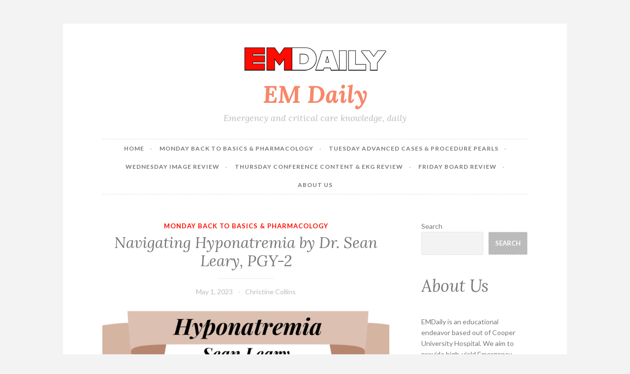

--- FILE ---
content_type: text/css
request_url: https://emdaily.cooperhealth.org/wp-content/themes/btn-child/style.css?ver=6.8.3
body_size: 487
content:
/*
Theme Name: Button 2 Child Theme
Description: Button 2 Child Theme
Author:  SC
Author URI:  
Template: button-2-wpcom
Version:  1.0.1
*/

/* =Theme customizations
------------------------------------------------------- */
a {
  color: #fe0c01;
}
a:visited {
  color: #fe0c01;
}
a:visited:hover {
  color: #bbb;
}
.widget a {
  transition: none;
  text-decoration: none;
}

.button:hover,
button:hover,
input[type="button"]:hover,
input[type="reset"]:hover,
input[type="submit"]:hover,
#primary #infinite-handle span button:hover {
  color: white;
  outline: 5px solid #fe0c01;
  background: #fe0c01;
  box-shadow: none;
}

.home .main-navigation {
  margin-bottom: 1.5em;
}

.home #primary {
  padding-top: 2.5em;
}

@media only screen and (min-width: 40.063em) {
  .main-navigation .current_page_item > a,
  .main-navigation .current-menu-item > a,
  .main-navigation .current_page_ancestor > a {
    color: #fe0c01;
  }

  .main-navigation a:hover,
  .main-navigation a:visited:hover {
    color: #fe0c01;
  }
}

#secondary button {
  font-size: 13px;
  outline: 0;
  margin-top: 0px;
}


.hentry::after {
  position: absolute;
  top: 100%;
  left: 50%;
  display: block;
  width: 88px;
  height: 35px;
  content: "";
  -webkit-transform: translate(-50%, -18px);
  -ms-transform: translate(-50%, -16px);
  transform: translate(-50%, -18px);
  background-color: #fff;
  background-image: url(img/button.svg);
  background-repeat: no-repeat;
  background-position: -46px top;
  background-size: 132px 35px;
}


@media only screen and (max-width: 1200px) and (min-width: 900px)  {

.main-navigation {
  font-size: 10px;

}

}
@media only screen and (max-width: 1400px) and (min-width: 1201px)  {

.main-navigation {
  font-size: 12px;

}

}


--- FILE ---
content_type: image/svg+xml
request_url: https://emdaily.cooperhealth.org/wp-content/themes/btn-child/img/button.svg
body_size: 12581
content:
<?xml version="1.0" encoding="utf-8"?>
<!-- Generator: Adobe Illustrator 23.0.1, SVG Export Plug-In . SVG Version: 6.00 Build 0)  -->
<svg version="1.1" id="Layer_1" xmlns="http://www.w3.org/2000/svg" xmlns:xlink="http://www.w3.org/1999/xlink" x="0px" y="0px"
	 viewBox="0 0 236 61" style="enable-background:new 0 0 236 61;" xml:space="preserve">
<style type="text/css">
	.st0{opacity:0.28;}
	.st1{fill:#6C6C6C;}
	.st2{fill:url(#SVGID_1_);}
	.st3{fill:url(#SVGID_2_);}
	.st4{fill:url(#SVGID_3_);}
	.st5{fill:url(#SVGID_4_);}
	.st6{fill:url(#SVGID_5_);}
	.st7{fill:url(#SVGID_6_);}
	.st8{fill:url(#SVGID_7_);}
	.st9{fill:url(#SVGID_8_);}
	.st10{fill:#363636;}
	.st11{fill:url(#SVGID_9_);}
	.st12{fill:#C8C8C8;}
	.st13{fill:url(#SVGID_10_);}
	.st14{fill:#808080;}
	.st15{fill:url(#SVGID_11_);}
	.st16{fill:url(#SVGID_12_);}
	.st17{fill:url(#SVGID_13_);}
	.st18{fill:url(#SVGID_14_);}
	.st19{fill:#FFFFFF;}
	.st20{fill:#6D6D6D;}
	.st21{fill:url(#SVGID_15_);stroke:#424242;stroke-miterlimit:10;}
	.st22{fill:url(#SVGID_16_);}
	.st23{fill:url(#SVGID_17_);}
	.st24{fill:#242424;}
	.st25{fill:url(#SVGID_18_);}
	.st26{fill:url(#SVGID_19_);}
	.st27{fill:url(#SVGID_20_);}
	.st28{opacity:0.48;fill:url(#SVGID_21_);}
	.st29{fill:url(#SVGID_22_);}
	.st30{fill:url(#SVGID_23_);}
	.st31{fill:url(#SVGID_24_);}
	.st32{fill:url(#SVGID_25_);}
	.st33{fill:url(#SVGID_26_);}
	.st34{fill:url(#SVGID_27_);}
	.st35{fill:url(#SVGID_28_);}
	.st36{fill:url(#SVGID_29_);}
	.st37{fill:url(#SVGID_30_);}
	.st38{fill:url(#SVGID_31_);}
	.st39{fill:url(#SVGID_32_);}
	.st40{fill:url(#SVGID_33_);}
	.st41{fill:url(#SVGID_34_);}
	.st42{fill:url(#SVGID_35_);}
	.st43{fill:url(#SVGID_36_);}
	.st44{fill:url(#SVGID_37_);}
	.st45{fill:url(#SVGID_38_);}
	.st46{fill:url(#SVGID_39_);}
	.st47{fill:url(#SVGID_40_);}
	.st48{fill:url(#SVGID_41_);}
	.st49{fill:url(#SVGID_42_);}
	.st50{fill:url(#SVGID_43_);}
	.st51{fill:url(#SVGID_44_);}
	.st52{fill:url(#SVGID_45_);}
	.st53{fill:url(#SVGID_46_);}
	.st54{fill:url(#SVGID_47_);}
	.st55{fill:url(#SVGID_48_);}
	.st56{fill:url(#SVGID_49_);}
	.st57{fill:url(#SVGID_50_);}
	.st58{fill:url(#SVGID_51_);}
	.st59{fill:url(#SVGID_52_);}
	.st60{fill:url(#SVGID_53_);}
	.st61{fill:url(#SVGID_54_);}
	.st62{fill:url(#SVGID_55_);}
	.st63{fill:url(#SVGID_56_);}
	.st64{fill:url(#SVGID_57_);}
	.st65{fill:url(#SVGID_58_);stroke:#424242;stroke-miterlimit:10;}
	.st66{fill:url(#SVGID_59_);}
	.st67{fill:url(#SVGID_60_);}
	.st68{fill:url(#SVGID_61_);}
	.st69{fill:url(#SVGID_62_);}
	.st70{fill:url(#SVGID_63_);}
	.st71{opacity:0.48;fill:url(#SVGID_64_);}
	.st72{fill:url(#SVGID_65_);}
	.st73{fill:url(#SVGID_66_);}
	.st74{fill:url(#SVGID_67_);}
	.st75{fill:url(#SVGID_68_);}
	.st76{fill:url(#SVGID_69_);}
	.st77{fill:url(#SVGID_70_);}
	.st78{fill:url(#SVGID_71_);}
	.st79{fill:url(#SVGID_72_);}
	.st80{fill:url(#SVGID_73_);}
	.st81{fill:url(#SVGID_74_);}
	.st82{fill:url(#SVGID_75_);}
	.st83{fill:url(#SVGID_76_);}
	.st84{fill:url(#SVGID_77_);}
	.st85{fill:url(#SVGID_78_);}
	.st86{fill:url(#SVGID_79_);}
	.st87{fill:url(#SVGID_80_);}
	.st88{fill:url(#SVGID_81_);}
	.st89{fill:url(#SVGID_82_);}
	.st90{fill:url(#SVGID_83_);}
	.st91{fill:url(#SVGID_84_);}
	.st92{fill:url(#SVGID_85_);}
	.st93{fill:url(#SVGID_86_);}
</style>
<g class="st0">
	<g>
		<path class="st1" d="M119.5,6H115l0.7-2.8c0.1-0.3,0.3-0.5,0.6-0.5h1.7c0.3,0,0.6,0.2,0.6,0.5l0.2,0.6L119.5,6z"/>
		<linearGradient id="SVGID_1_" gradientUnits="userSpaceOnUse" x1="117.2146" y1="2.899" x2="117.2429" y2="5.5838">
			<stop  offset="0" style="stop-color:#797979;stop-opacity:0"/>
			<stop  offset="6.954700e-02" style="stop-color:#797979;stop-opacity:6.954700e-02"/>
			<stop  offset="0.9996" style="stop-color:#797979"/>
		</linearGradient>
		<path class="st2" d="M119.5,6H115l0.7-2.8c0.1-0.3,0.3-0.5,0.6-0.5h1.7c0.3,0,0.6,0.2,0.6,0.5l0.2,0.6L119.5,6z"/>
		<linearGradient id="SVGID_2_" gradientUnits="userSpaceOnUse" x1="116.8872" y1="4.758" x2="117.8022" y2="6.4318">
			<stop  offset="0" style="stop-color:#797979;stop-opacity:0"/>
			<stop  offset="6.954700e-02" style="stop-color:#797979;stop-opacity:6.954700e-02"/>
			<stop  offset="0.9996" style="stop-color:#797979"/>
		</linearGradient>
		<path class="st3" d="M119.5,6H115c2-0.4,3.2-1.4,3.9-2.2L119.5,6z"/>
		<linearGradient id="SVGID_3_" gradientUnits="userSpaceOnUse" x1="117.5453" y1="5.5006" x2="113.3642" y2="-0.4365">
			<stop  offset="0" style="stop-color:#FFFFFF;stop-opacity:0"/>
			<stop  offset="0.9996" style="stop-color:#FFFFFF"/>
		</linearGradient>
		<path class="st4" d="M119.5,6H115l0.7-2.8c0.1-0.3,0.3-0.5,0.6-0.5h1.7c0.3,0,0.6,0.2,0.6,0.5l0.2,0.6L119.5,6z"/>
		<linearGradient id="SVGID_4_" gradientUnits="userSpaceOnUse" x1="115.7044" y1="4.7612" x2="116.4384" y2="1.7852">
			<stop  offset="0" style="stop-color:#FFFFFF;stop-opacity:0"/>
			<stop  offset="1" style="stop-color:#FFFFFF"/>
		</linearGradient>
		<path class="st5" d="M116.2,2.9c0.1,0-0.1,0.7-0.3,1.5c-0.2,0.8-0.5,1.4-0.5,1.4c-0.1,0,0.1-0.7,0.3-1.5
			C115.9,3.5,116.1,2.8,116.2,2.9z"/>
	</g>
	<g>
		<path class="st1" d="M174.6,6h-7.2l0.7-2.8c0.1-0.3,0.3-0.5,0.6-0.5h4.4c0.3,0,0.6,0.2,0.6,0.5l0.2,0.6L174.6,6z"/>
		<linearGradient id="SVGID_5_" gradientUnits="userSpaceOnUse" x1="171.0107" y1="2.8871" x2="171.0392" y2="5.5945">
			<stop  offset="0" style="stop-color:#797979;stop-opacity:0"/>
			<stop  offset="6.954700e-02" style="stop-color:#797979;stop-opacity:6.954700e-02"/>
			<stop  offset="0.9996" style="stop-color:#797979"/>
		</linearGradient>
		<path class="st6" d="M174.6,6h-7.2l0.7-2.8c0.1-0.3,0.3-0.5,0.6-0.5h4.4c0.3,0,0.6,0.2,0.6,0.5l0.2,0.6L174.6,6z"/>
		<linearGradient id="SVGID_6_" gradientUnits="userSpaceOnUse" x1="170.4141" y1="4.2654" x2="171.8051" y2="6.81">
			<stop  offset="0" style="stop-color:#797979;stop-opacity:0"/>
			<stop  offset="6.954700e-02" style="stop-color:#797979;stop-opacity:6.954700e-02"/>
			<stop  offset="0.9996" style="stop-color:#797979"/>
		</linearGradient>
		<path class="st7" d="M174.6,6h-7.2c2-0.4,5.9-1.4,6.5-2.2L174.6,6z"/>
		<linearGradient id="SVGID_7_" gradientUnits="userSpaceOnUse" x1="171.4974" y1="5.722" x2="165.9357" y2="-2.1756">
			<stop  offset="0" style="stop-color:#FFFFFF;stop-opacity:0"/>
			<stop  offset="0.9996" style="stop-color:#FFFFFF"/>
		</linearGradient>
		<path class="st8" d="M174.6,6h-7.2l0.7-2.8c0.1-0.3,0.3-0.5,0.6-0.5h4.4c0.3,0,0.6,0.2,0.6,0.5l0.2,0.6L174.6,6z"/>
		<linearGradient id="SVGID_8_" gradientUnits="userSpaceOnUse" x1="168.1718" y1="4.7612" x2="168.9057" y2="1.7852">
			<stop  offset="0" style="stop-color:#FFFFFF;stop-opacity:0"/>
			<stop  offset="1" style="stop-color:#FFFFFF"/>
		</linearGradient>
		<path class="st9" d="M168.7,2.9c0.1,0-0.1,0.7-0.3,1.5c-0.2,0.8-0.5,1.4-0.5,1.4c-0.1,0,0.1-0.7,0.3-1.5S168.6,2.8,168.7,2.9z"/>
	</g>
	<g>
		<rect x="115.1" y="39.7" class="st10" width="20.6" height="10.2"/>
		<rect x="115.1" y="39.7" class="st10" width="20.6" height="10.2"/>
	</g>
	<g>
		<rect x="190.3" y="40.5" class="st10" width="20.6" height="11.3"/>
		<rect x="190.3" y="40.5" class="st10" width="20.6" height="11.3"/>
	</g>
	<g>
		<g>
			<circle class="st10" cx="126.3" cy="51.3" r="7.6"/>
			<linearGradient id="SVGID_9_" gradientUnits="userSpaceOnUse" x1="126.3115" y1="44.8304" x2="126.3115" y2="58.715">
				<stop  offset="0" style="stop-color:#363636;stop-opacity:0"/>
				<stop  offset="0.9996" style="stop-color:#2E2E2E"/>
			</linearGradient>
			<circle class="st11" cx="126.3" cy="51.3" r="7.6"/>
		</g>
		<g>
			<circle class="st12" cx="126.3" cy="51.3" r="4.4"/>
			<linearGradient id="SVGID_10_" gradientUnits="userSpaceOnUse" x1="126.3115" y1="47.6763" x2="126.3115" y2="58.3626">
				<stop  offset="0" style="stop-color:#797979;stop-opacity:0"/>
				<stop  offset="6.954700e-02" style="stop-color:#797979;stop-opacity:6.954700e-02"/>
				<stop  offset="0.9996" style="stop-color:#797979"/>
			</linearGradient>
			<circle class="st13" cx="126.3" cy="51.3" r="4.4"/>
		</g>
		<g>
			<circle class="st14" cx="126.3" cy="51.3" r="2.1"/>
			<linearGradient id="SVGID_11_" gradientUnits="userSpaceOnUse" x1="126.3116" y1="49.5891" x2="126.3116" y2="54.3945">
				<stop  offset="0" style="stop-color:#808080;stop-opacity:0"/>
				<stop  offset="0.9996" style="stop-color:#808080"/>
			</linearGradient>
			<circle class="st15" cx="126.3" cy="51.3" r="2.1"/>
		</g>
	</g>
	<g>
		<g>
			<circle class="st10" cx="200.6" cy="51.3" r="7.6"/>
			<linearGradient id="SVGID_12_" gradientUnits="userSpaceOnUse" x1="200.6041" y1="44.8304" x2="200.6041" y2="58.715">
				<stop  offset="0" style="stop-color:#363636;stop-opacity:0"/>
				<stop  offset="0.9996" style="stop-color:#2E2E2E"/>
			</linearGradient>
			<circle class="st16" cx="200.6" cy="51.3" r="7.6"/>
		</g>
		<g>
			<circle class="st12" cx="200.6" cy="51.3" r="4.4"/>
			<linearGradient id="SVGID_13_" gradientUnits="userSpaceOnUse" x1="200.6041" y1="47.6763" x2="200.6041" y2="58.3626">
				<stop  offset="0" style="stop-color:#797979;stop-opacity:0"/>
				<stop  offset="6.954700e-02" style="stop-color:#797979;stop-opacity:6.954700e-02"/>
				<stop  offset="0.9996" style="stop-color:#797979"/>
			</linearGradient>
			<circle class="st17" cx="200.6" cy="51.3" r="4.4"/>
		</g>
		<g>
			<circle class="st14" cx="200.6" cy="51.3" r="2.1"/>
			<linearGradient id="SVGID_14_" gradientUnits="userSpaceOnUse" x1="200.6041" y1="49.5891" x2="200.6041" y2="54.3945">
				<stop  offset="0" style="stop-color:#808080;stop-opacity:0"/>
				<stop  offset="0.9996" style="stop-color:#808080"/>
			</linearGradient>
			<circle class="st18" cx="200.6" cy="51.3" r="2.1"/>
		</g>
	</g>
	<path class="st19" d="M216.3,44.1c0,2.9-0.6,4.8-1.1,5.8c-0.5,1-1.7,1.4-2.4,1.6c-0.7,0.2-3,0.7-3.7,0.4c-0.7-0.3-0.4-1.5-0.4-2.6
		c0-1.1,0.1-2.7-0.9-4.6c-0.4-0.8-1-1.5-1.9-2.1c-1.3-0.8-3.2-1.2-6.2-1.1c-5.1,0.2-5.9,2.3-6.3,3.2c-0.4,0.9-1.6,5.3-1.9,6.3
		c-0.3,1-1,0.9-1,0.9h-55c-0.4,0-0.8-0.3-0.8-0.8c-0.2-2.8-0.8-4.6-2.1-6.9c-1.4-2.6-5.7-2.7-9.5-2.2c-0.7,0.1-1.2,0.4-1.8,0.8
		c-2.5,1.9-3.3,6.5-3.4,6.8c-0.1,0.2-0.9,0.5-2.4,0.3c-1.6-0.2-7.8-0.4-8.7-1.2c-0.9-0.7-0.9-4.9-0.9-6.9c0-2,0.2-2.5,0.2-2.5l0,0
		c0,0,0,0,0,0c0,0,0,0,0,0c0,0,0-0.1,0-0.2c0,0,0,0,0,0c0,0,0-0.1,0-0.1c0,0,0,0,0-0.1c0,0,0-0.1,0-0.1c0,0,0,0,0-0.1
		c0,0,0-0.1,0-0.2c0,0,0,0,0-0.1c0,0,0,0,0,0c0,0,0,0,0,0c0-0.2,0-0.3-0.1-0.6c0-0.1,0-0.2,0-0.3c0,0,0,0,0-0.1c0-0.2,0-0.4-0.1-0.7
		c0-0.1,0-0.2,0-0.2c0-0.1,0-0.3,0-0.4c0-0.2,0-0.3,0-0.5c0,0,0,0,0-0.1c0-0.1,0-0.1,0-0.2c0,0,0,0,0-0.1c0-0.1,0-0.1,0-0.2
		c0-0.1,0-0.1,0-0.2c0,0,0-0.1,0-0.1c0-0.1,0-0.2,0-0.3c0-0.1,0-0.1,0-0.2c0-0.1,0-0.2,0-0.2c0-0.1,0-0.2,0-0.2c0-0.2,0-0.5,0-0.8
		c0,0,0-0.1,0-0.1c0,0,0-0.1,0-0.1c0-0.1,0-0.2,0-0.4c0-0.3,0-0.6,0-0.9c0-0.2,0-0.4,0-0.6c0,0,0,0,0-0.1c0-0.1,0-0.2,0-0.3
		c0-0.3,0-0.6,0-0.8c0-0.3,0-0.7,0-1c0-0.1,0-0.2,0-0.3c0-0.1,0-0.1,0-0.2c0-0.2,0-0.5,0-0.8c0-0.1,0-0.2,0-0.3c0-0.1,0-0.2,0-0.3
		c0-0.1,0-0.2,0-0.3c0-0.1,0-0.3,0-0.4c0-0.3,0-0.5,0-0.8c0-0.1,0-0.3,0-0.4c0-0.1,0-0.3,0-0.4c0-0.1,0-0.3,0-0.4c0-0.1,0-0.3,0-0.4
		c0-0.1,0-0.3,0-0.4c0-0.1,0-0.2,0-0.3c0-0.1,0-0.2,0-0.2c0-0.1,0-0.2,0-0.3c0-0.1,0-0.2,0-0.3c0-0.1,0-0.2,0-0.3c0-0.1,0-0.2,0-0.4
		c0-0.1,0-0.2,0-0.4c0-0.1,0-0.2,0-0.4c0-0.1,0-0.2,0-0.4c0-0.4,0.1-0.9,0.1-1.3c0-0.1,0-0.2,0-0.3c0-0.2,0-0.3,0-0.4
		c0-0.1,0-0.2,0-0.3c0-0.1,0-0.3,0-0.4c0-0.1,0-0.2,0-0.3c0-0.4,0.1-0.7,0.1-1.1c0-0.1,0-0.2,0-0.2c0-0.1,0-0.2,0-0.3
		c0-0.1,0-0.2,0-0.2c0-0.1,0-0.2,0-0.3c0-0.1,0-0.1,0-0.2c0-0.1,0-0.3,0.1-0.4l0-0.2c0.1-0.5,0.1-0.9,0.2-1.3c0-0.1,0-0.1,0-0.2
		c0-0.1,0.1-0.3,0.1-0.4c0,0,0-0.1,0-0.1c0,0,0-0.1,0-0.1c0-0.1,0-0.1,0-0.2c0.1-0.3,0.1-0.6,0.2-0.9c0,0,0-0.1,0-0.1
		c0-0.1,0-0.2,0.1-0.3c0-0.1,0-0.1,0-0.2c0,0,0-0.1,0-0.1c0-0.2,0.1-0.3,0.1-0.5c0,0,0-0.1,0-0.1c0.1-0.2,0.1-0.3,0.2-0.5
		c0,0,0-0.1,0-0.1c0-0.1,0.1-0.3,0.1-0.4c1.7-4.2,5.1-3.6,5.1-3.6s60.8-0.3,63.3,0c2.5,0.3,6.9,3.2,11.7,7.1
		c4.8,3.8,10.9,9.7,14.3,13.3c1.2,1.3,2.2,2,3,2.6v0c1.4,1,2.5,1.3,4.2,3.1c1.7,1.8,2.5,3.4,2.9,4.5c0.2,0.6,0.3,1,0.3,1
		c0.6,0,1.2,0.3,2.2,1.4C215.9,39.9,216.3,41.2,216.3,44.1z"/>
	<polygon class="st20" points="105.6,24 108,25.9 108,29 105.5,27.2 	"/>
	<path class="st20" d="M108.2,17.8l-0.2,5.3l-2.2-1.9c0.1-1.7,0.3-3.4,0.5-5L108.2,17.8z"/>
	<g>
		<rect x="108" y="31.9" class="st20" width="66.1" height="4.5"/>
		<rect x="108" y="37.5" class="st20" width="66.1" height="1.2"/>
	</g>
	<linearGradient id="SVGID_15_" gradientUnits="userSpaceOnUse" x1="160.9" y1="8.939" x2="160.9" y2="88.5458">
		<stop  offset="0" style="stop-color:#797979;stop-opacity:0"/>
		<stop  offset="6.954700e-02" style="stop-color:#797979;stop-opacity:6.954700e-02"/>
		<stop  offset="0.9996" style="stop-color:#797979"/>
	</linearGradient>
	<path class="st21" d="M216.3,44.1c0,2.9-0.6,4.8-1.1,5.8c-0.5,1-1.7,1.4-2.4,1.6c-0.7,0.2-3,0.7-3.7,0.4c-0.7-0.3-0.4-1.5-0.4-2.6
		c0-1.1,0.1-2.7-0.9-4.6c-0.4-0.8-1-1.5-1.9-2.1c-1.3-0.8-3.2-1.2-6.2-1.1c-5.1,0.2-5.9,2.3-6.3,3.2c-0.4,0.9-1.6,5.3-1.9,6.3
		c-0.3,1-1,0.9-1,0.9h-55c-0.4,0-0.8-0.3-0.8-0.8c-0.2-2.8-0.8-4.6-2.1-6.9c-1.4-2.6-5.7-2.7-9.5-2.2c-0.7,0.1-1.2,0.4-1.8,0.8
		c-2.5,1.9-3.3,6.5-3.4,6.8c-0.1,0.2-0.9,0.5-2.4,0.3c-1.6-0.2-7.8-0.4-8.7-1.2c-0.9-0.7-0.9-4.9-0.9-6.9c0-2,0.2-2.5,0.2-2.5l0,0
		c0,0,0,0,0,0c0,0,0,0,0,0c0,0,0-0.1,0-0.2c0,0,0,0,0,0c0,0,0-0.1,0-0.1c0,0,0,0,0-0.1c0,0,0-0.1,0-0.1c0,0,0,0,0-0.1
		c0,0,0-0.1,0-0.2c0,0,0,0,0-0.1c0,0,0,0,0,0c0,0,0,0,0,0c0-0.2,0-0.3-0.1-0.6c0-0.1,0-0.2,0-0.3c0,0,0,0,0-0.1c0-0.2,0-0.4-0.1-0.7
		c0-0.1,0-0.2,0-0.2c0-0.1,0-0.3,0-0.4c0-0.2,0-0.3,0-0.5c0,0,0,0,0-0.1c0-0.1,0-0.1,0-0.2c0,0,0,0,0-0.1c0-0.1,0-0.1,0-0.2
		c0-0.1,0-0.1,0-0.2c0,0,0-0.1,0-0.1c0-0.1,0-0.2,0-0.3c0-0.1,0-0.1,0-0.2c0-0.1,0-0.2,0-0.2c0-0.1,0-0.2,0-0.2c0-0.2,0-0.5,0-0.8
		c0,0,0-0.1,0-0.1c0,0,0-0.1,0-0.1c0-0.1,0-0.2,0-0.4c0-0.3,0-0.6,0-0.9c0-0.2,0-0.4,0-0.6c0,0,0,0,0-0.1c0-0.1,0-0.2,0-0.3
		c0-0.3,0-0.6,0-0.8c0-0.3,0-0.7,0-1c0-0.1,0-0.2,0-0.3c0-0.1,0-0.1,0-0.2c0-0.2,0-0.5,0-0.8c0-0.1,0-0.2,0-0.3c0-0.1,0-0.2,0-0.3
		c0-0.1,0-0.2,0-0.3c0-0.1,0-0.3,0-0.4c0-0.3,0-0.5,0-0.8c0-0.1,0-0.3,0-0.4c0-0.1,0-0.3,0-0.4c0-0.1,0-0.3,0-0.4c0-0.1,0-0.3,0-0.4
		c0-0.1,0-0.3,0-0.4c0-0.1,0-0.2,0-0.3c0-0.1,0-0.2,0-0.2c0-0.1,0-0.2,0-0.3c0-0.1,0-0.2,0-0.3c0-0.1,0-0.2,0-0.3c0-0.1,0-0.2,0-0.4
		c0-0.1,0-0.2,0-0.4c0-0.1,0-0.2,0-0.4c0-0.1,0-0.2,0-0.4c0-0.4,0.1-0.9,0.1-1.3c0-0.1,0-0.2,0-0.3c0-0.2,0-0.3,0-0.4
		c0-0.1,0-0.2,0-0.3c0-0.1,0-0.3,0-0.4c0-0.1,0-0.2,0-0.3c0-0.4,0.1-0.7,0.1-1.1c0-0.1,0-0.2,0-0.2c0-0.1,0-0.2,0-0.3
		c0-0.1,0-0.2,0-0.2c0-0.1,0-0.2,0-0.3c0-0.1,0-0.1,0-0.2c0-0.1,0-0.3,0.1-0.4l0-0.2c0.1-0.5,0.1-0.9,0.2-1.3c0-0.1,0-0.1,0-0.2
		c0-0.1,0.1-0.3,0.1-0.4c0,0,0-0.1,0-0.1c0,0,0-0.1,0-0.1c0-0.1,0-0.1,0-0.2c0.1-0.3,0.1-0.6,0.2-0.9c0,0,0-0.1,0-0.1
		c0-0.1,0-0.2,0.1-0.3c0-0.1,0-0.1,0-0.2c0,0,0-0.1,0-0.1c0-0.2,0.1-0.3,0.1-0.5c0,0,0-0.1,0-0.1c0.1-0.2,0.1-0.3,0.2-0.5
		c0,0,0-0.1,0-0.1c0-0.1,0.1-0.3,0.1-0.4c1.7-4.2,5.1-3.6,5.1-3.6s60.8-0.3,63.3,0c2.5,0.3,6.9,3.2,11.7,7.1
		c4.8,3.8,10.9,9.7,14.3,13.3c1.2,1.3,2.2,2,3,2.6v0c1.4,1,2.5,1.3,4.2,3.1c1.7,1.8,2.5,3.4,2.9,4.5c0.2,0.6,0.3,1,0.3,1
		c0.6,0,1.2,0.3,2.2,1.4C215.9,39.9,216.3,41.2,216.3,44.1z"/>
	<g>
		<path class="st10" d="M121.3,43c-2.5,1.9-3.3,6.5-3.4,6.8c-0.1,0.2-0.9,0.5-2.4,0.3c-1.6-0.2-7.8-0.4-8.7-1.2
			c-0.9-0.7-0.9-4.9-0.9-6.9c0-2,0.2-2.5,0.2-2.5l0,0c0.7-0.3,13,0.4,13,0.4L121.3,43z"/>
		<linearGradient id="SVGID_16_" gradientUnits="userSpaceOnUse" x1="113.5339" y1="37.211" x2="113.5339" y2="48.5049">
			<stop  offset="0" style="stop-color:#363636;stop-opacity:0"/>
			<stop  offset="0.9996" style="stop-color:#2E2E2E"/>
		</linearGradient>
		<path class="st22" d="M121.3,43c-2.5,1.9-3.3,6.5-3.4,6.8c-0.1,0.2-0.9,0.5-2.4,0.3c-1.6-0.2-7.8-0.4-8.7-1.2
			c-0.9-0.7-0.9-4.9-0.9-6.9c0-2,0.2-2.5,0.2-2.5l0,0c0.7-0.3,13,0.4,13,0.4L121.3,43z"/>
	</g>
	<g>
		<path class="st10" d="M216.3,44.1c0,2.9-0.6,4.8-1.1,5.8c-0.5,1-1.7,1.4-2.4,1.6c-0.7,0.2-3,0.7-3.7,0.4c-0.7-0.3-0.4-1.5-0.4-2.6
			c0-1.1,0.1-2.7-0.9-4.6c-0.4-0.8-1-1.5-1.9-2.1c0,0,2.5-2.1,2-5c0,0,2.2,0.1,4.6-0.2c0.6,0,1.2,0.3,2.2,1.4
			C215.9,39.9,216.3,41.2,216.3,44.1z"/>
		<linearGradient id="SVGID_17_" gradientUnits="userSpaceOnUse" x1="211.0604" y1="38.0736" x2="211.2503" y2="51.4571">
			<stop  offset="0" style="stop-color:#363636;stop-opacity:0"/>
			<stop  offset="0.9996" style="stop-color:#2E2E2E"/>
		</linearGradient>
		<path class="st23" d="M216.3,44.1c0,2.9-0.6,4.8-1.1,5.8c-0.5,1-1.7,1.4-2.4,1.6c-0.7,0.2-3,0.7-3.7,0.4c-0.7-0.3-0.4-1.5-0.4-2.6
			c0-1.1,0.1-2.7-0.9-4.6c-0.4-0.8-1-1.5-1.9-2.1c0,0,2.5-2.1,2-5c0,0,2.2,0.1,4.6-0.2c0.6,0,1.2,0.3,2.2,1.4
			C215.9,39.9,216.3,41.2,216.3,44.1z"/>
	</g>
	<g>
		<g>
			<g>
				<g>
					<g>
						<path class="st24" d="M210.7,41c0.8,1.1,1.3,2.3,1.7,3.5c0.1,0.3,0.2,0.7,0.3,1l0.1,0.2c0,0,0.1,0,0.2,0l0.3,0
							c0.1,0,0.3,0,0.4,0c0.5,0,1,0,1.4,0c0.8,0,1.2-0.2,1.2-0.3c0-0.1-0.2-0.1-0.4-0.2c-0.3,0-0.7-0.1-1.2-0.1
							c-0.2,0-0.5-0.1-0.8-0.1c-0.1,0-0.3,0-0.4-0.1c0,0,0,0,0,0c0-0.1-0.1-0.3-0.1-0.4c-0.1-0.2-0.1-0.4-0.2-0.6
							c-0.1-0.4-0.3-0.8-0.4-1.3c-0.2-0.5-0.5-1.3-1.3-2.4c-0.8-1-2.2-2.1-4.1-2.7c-1.9-0.6-4.1-0.9-6.4-0.9c-0.6,0-1.2,0-1.8,0
							c-0.6,0.1-1.3,0.1-1.9,0.2c-1.3,0.3-2.7,0.7-3.9,1.5c-1.7,1.1-3.1,2.9-4,4.9c-0.4,1-0.8,2.1-1.1,3.3c-0.1,0.6-0.2,1.2-0.3,1.8
							c0,0.3-0.1,0.6-0.1,0.9l0,0.5c-1.4,0-3.1,0-4.9,0c-6.8,0-13.6,0-20.5,0c-6.9,0-13.7,0-20.2,0c-1.6,0-3.2,0-4.7,0
							c0,0-0.1,0-0.1,0l0-0.3c0-0.4-0.1-0.8-0.1-1.1c-0.1-0.8-0.2-1.5-0.4-2.2c-0.7-2.9-2.5-5.4-4.8-6.7c-1.2-0.6-2.4-1-3.5-1.2
							c-1.2-0.2-2.3-0.2-3.3-0.2c-1,0-2,0.1-2.9,0.3c-0.9,0.2-1.7,0.5-2.4,0.9c-1.4,0.8-2.2,1.7-2.6,2.4c-0.4,0.7-0.5,1.1-0.4,1.1
							c0,0,0.2-0.3,0.6-1c0.4-0.6,1.2-1.5,2.5-2.2c1.3-0.7,3-1.1,5-1.1c2,0,4.2,0.2,6.4,1.2c1.1,0.5,2.1,1.3,2.9,2.3
							c0.8,1,1.4,2.2,1.8,3.6c0.2,0.7,0.4,1.3,0.4,2.1c0.1,0.7,0.2,1.4,0.2,2.2l0,0.5l0,0.1l0,0.1c0,0,0,0,0.1,0l0.2,0l0.8,0
							c0.4,0,0.8,0,1.1,0c0.8,0,1.6,0,2.3,0c6.3,0,12.9,0,19.5,0.1c6.7,0,13.2,0,19.7,0c3.1,0,6,0,8.3,0l0-0.6c0-0.2,0-0.4,0-0.5
							c0-0.2,0-0.4,0.1-0.7c0-0.4,0.1-0.8,0.2-1.3c0.1-0.8,0.3-1.6,0.6-2.3c0.5-1.5,1.1-2.7,1.9-3.9c1.5-2,3.5-3.2,5.5-3.6
							c2-0.4,3.9-0.3,5.5-0.2c3.3,0.2,5,1,5.3,1.1C208.8,39.2,209.9,39.9,210.7,41z"/>
					</g>
				</g>
			</g>
		</g>
	</g>
	<g>
		<g>
			<path class="st20" d="M108,34.2h-2.5c0-1.1-0.1-2.3-0.1-3.8c0.5,0.1,2.4,0.7,2.5,3C108,33.6,108,33.9,108,34.2z"/>
			<linearGradient id="SVGID_18_" gradientUnits="userSpaceOnUse" x1="105.2367" y1="31.4315" x2="109.0605" y2="35.791">
				<stop  offset="0" style="stop-color:#6D6D6D;stop-opacity:0"/>
				<stop  offset="1" style="stop-color:#6D6D6D"/>
			</linearGradient>
			<path class="st25" d="M108,34.2h-2.5c0-0.2,0-0.4,0-0.6c0-0.9,0-2,0-3.2c0.3,0.1,1.2,0.3,1.8,1.1c0,0,0,0,0,0.1v0
				c0.3,0.4,0.6,1,0.6,1.8C108,33.6,108,33.9,108,34.2z"/>
			<linearGradient id="SVGID_19_" gradientUnits="userSpaceOnUse" x1="106.0025" y1="31.92" x2="107.5341" y2="34.8072">
				<stop  offset="0" style="stop-color:#6D6D6D;stop-opacity:0"/>
				<stop  offset="1" style="stop-color:#6D6D6D"/>
			</linearGradient>
			<path class="st26" d="M108,34.2h-2.5c0,0,2.6-1,1.8-2.6c0.3,0.4,0.6,1,0.6,1.8C108,33.6,108,33.9,108,34.2z"/>
			<linearGradient id="SVGID_20_" gradientUnits="userSpaceOnUse" x1="106.9521" y1="33.6272" x2="105.1212" y2="30.5815">
				<stop  offset="0" style="stop-color:#C0C0C0;stop-opacity:0"/>
				<stop  offset="1" style="stop-color:#C0C0C0"/>
			</linearGradient>
			<path class="st27" d="M108,34.2h-2.5c0-0.2,0-0.4,0-0.6c0-0.9,0-2,0-3.2c0.3,0.1,1.2,0.3,1.8,1.1c0,0,0,0,0,0.1v0
				c0.3,0.4,0.6,1,0.6,1.8C108,33.6,108,33.9,108,34.2z"/>
		</g>
		<g>
			<path class="st12" d="M108,37.1h-2.3c-0.1-0.8-0.1-1.7-0.2-2.9h2.5C108,35.1,108,36.2,108,37.1z"/>
			<linearGradient id="SVGID_21_" gradientUnits="userSpaceOnUse" x1="106.7359" y1="35.0693" x2="107.551" y2="38.4564">
				<stop  offset="0" style="stop-color:#797979;stop-opacity:0"/>
				<stop  offset="6.954700e-02" style="stop-color:#797979;stop-opacity:6.954700e-02"/>
				<stop  offset="0.9996" style="stop-color:#797979"/>
			</linearGradient>
			<path class="st28" d="M108,37.1h-2.3c0-0.1,0-0.1,0-0.2c0.6-0.1,2.2-0.7,2.3-2.7C108,35.1,108,36.2,108,37.1z"/>
			<linearGradient id="SVGID_22_" gradientUnits="userSpaceOnUse" x1="106.0457" y1="34.25" x2="107.9454" y2="37.4088">
				<stop  offset="0" style="stop-color:#797979;stop-opacity:0"/>
				<stop  offset="6.954700e-02" style="stop-color:#797979;stop-opacity:6.954700e-02"/>
				<stop  offset="0.9996" style="stop-color:#797979"/>
			</linearGradient>
			<path class="st29" d="M108,37.1h-2.3c0-0.1,0-0.1,0-0.2c-0.1-0.7-0.1-1.6-0.1-2.7h2.5C108,35.1,108,36.2,108,37.1z"/>
			<linearGradient id="SVGID_23_" gradientUnits="userSpaceOnUse" x1="106.6401" y1="35.3989" x2="104.5857" y2="33.4329">
				<stop  offset="0" style="stop-color:#FFFFFF;stop-opacity:0"/>
				<stop  offset="0.9996" style="stop-color:#FFFFFF"/>
			</linearGradient>
			<path class="st30" d="M108,37.1h-2.3c0-0.1,0-0.1,0-0.2c-0.1-0.7-0.1-1.6-0.1-2.7h2.5C108,35.1,108,36.2,108,37.1z"/>
		</g>
		<g>
			<path class="st20" d="M108,37.1c0,1.4,0,2.5,0,2.5l-2-0.1l0,0c0,0-0.2-0.6-0.3-2.4H108z"/>
			<linearGradient id="SVGID_24_" gradientUnits="userSpaceOnUse" x1="106.1695" y1="36.9227" x2="107.4526" y2="38.966">
				<stop  offset="0" style="stop-color:#6D6D6D;stop-opacity:0"/>
				<stop  offset="1" style="stop-color:#6D6D6D"/>
			</linearGradient>
			<path class="st31" d="M108,37.1c0,1.4,0,2.5,0,2.5l-2-0.1l0,0c0,0,0-0.1-0.1-0.3c-0.1-0.4-0.1-1-0.2-2.1H108z"/>
			<linearGradient id="SVGID_25_" gradientUnits="userSpaceOnUse" x1="106.8038" y1="37.9328" x2="107.6123" y2="39.2204">
				<stop  offset="0" style="stop-color:#6D6D6D;stop-opacity:0"/>
				<stop  offset="1" style="stop-color:#6D6D6D"/>
			</linearGradient>
			<path class="st32" d="M108,37.1c0,1.4,0,2.5,0,2.5l-2-0.1l0,0c0,0,0-0.1-0.1-0.3C107.8,38.9,108,37.1,108,37.1z"/>
			<linearGradient id="SVGID_26_" gradientUnits="userSpaceOnUse" x1="107.5108" y1="38.8216" x2="105.6101" y2="36.7189">
				<stop  offset="0" style="stop-color:#C0C0C0;stop-opacity:0"/>
				<stop  offset="1" style="stop-color:#C0C0C0"/>
			</linearGradient>
			<path class="st33" d="M108,37.1c0,1.4,0,2.5,0,2.5l-2-0.1l0,0c0,0,0-0.1-0.1-0.3c-0.1-0.4-0.1-1-0.2-2.1H108z"/>
		</g>
		
			<linearGradient id="SVGID_27_" gradientUnits="userSpaceOnUse" x1="59.5218" y1="324.3363" x2="59.3876" y2="317.4652" gradientTransform="matrix(0.9963 -8.610000e-02 8.610000e-02 0.9963 19.572 -280.3772)">
			<stop  offset="0" style="stop-color:#FFFFFF;stop-opacity:0"/>
			<stop  offset="1" style="stop-color:#FFFFFF"/>
		</linearGradient>
		<path class="st34" d="M107.3,35.1c0.2,2.3,0,4.3-0.4,4.3c-0.4,0-0.9-1.8-1.1-4.2c-0.2-2.3,0-4.3,0.4-4.3
			C106.6,30.9,107.1,32.7,107.3,35.1z"/>
	</g>
	<g>
		<g>
			<g>
				<g>
					<g>
						<path class="st24" d="M107.5,37.2c0,0.4,0.1,0.7,0.1,1.1c0.1,0.3,0.1,0.6,0.2,0.8c0.1,0.2,0.2,0.3,0.3,0.3
							c0.1,0,0.2,0,0.2-0.1c0.1-0.1,0.1-0.2,0.1-0.3c0-0.1,0-0.3,0-0.5c0-0.2,0-0.4,0-0.7c0-0.3,0-0.9,0-1.9c0-1,0-2.2,0-3.7
							c0-1.5,0-3.1,0-4.9c0-1.8,0-3.6,0-5.4c0-0.9,0-1.8,0-2.7c0.1-0.9,0.1-1.8,0.2-2.6c0.1-1.7,0.2-3.2,0.2-4.6
							c0.1-1.3,0.1-2.4,0.1-3.2c0-0.8,0-1.2-0.1-1.2c-0.1,0-0.1,0.4-0.2,1.2c-0.1,0.8-0.2,1.8-0.3,3.1c-0.1,1.3-0.3,2.8-0.4,4.5
							c-0.1,1.7-0.3,3.4-0.3,5.1c0,1.8-0.1,3.5-0.1,5.2c0,1.7,0,3.2-0.1,4.6c0,1.4,0,2.5,0,3.4c0,0.9,0,1.4,0,1.5
							C107.5,36.5,107.5,36.8,107.5,37.2z"/>
					</g>
				</g>
			</g>
		</g>
	</g>
	<g>
		<rect x="142.2" y="15.5" class="st1" width="32" height="15"/>
		<linearGradient id="SVGID_28_" gradientUnits="userSpaceOnUse" x1="158.167" y1="8.8792" x2="158.167" y2="30.5739">
			<stop  offset="0" style="stop-color:#363636;stop-opacity:0"/>
			<stop  offset="0.9996" style="stop-color:#2E2E2E"/>
		</linearGradient>
		<rect x="142.2" y="15.5" class="st35" width="32" height="15"/>
	</g>
	<g>
		<rect x="110.1" y="29" class="st14" width="32.1" height="1.5"/>
		<linearGradient id="SVGID_29_" gradientUnits="userSpaceOnUse" x1="110.1184" y1="29.7294" x2="142.1713" y2="29.7294">
			<stop  offset="0" style="stop-color:#808080;stop-opacity:0"/>
			<stop  offset="0.9996" style="stop-color:#808080"/>
		</linearGradient>
		<rect x="110.1" y="29" class="st36" width="32.1" height="1.5"/>
	</g>
	<g>
		<g>
			<g>
				<g>
					<g>
						<path class="st24" d="M110.6,16.4c0-0.2-0.1-0.4-0.1-0.5c-0.1-0.2-0.1-0.3-0.2-0.4c-0.1-0.1-0.2-0.1-0.3-0.1
							c-0.1,0-0.2,0-0.2,0.1c-0.1,0-0.1,0.1-0.1,0.2c0,0.1,0,0.1,0,0.2c0,0.1,0,0.2,0,0.3c0,0.1,0,0.4,0,0.9c0,0.5,0,1.1,0,1.8
							c0,0.7,0,1.5,0,2.3c0,0.9,0,1.7,0,2.6c0,0.9,0,1.7,0,2.5c0,0.8,0,1.6,0.1,2.2c0,0.6,0.1,1.2,0.1,1.5c0.1,0.4,0.1,0.6,0.2,0.6
							c0.1,0,0.1-0.2,0.2-0.6c0-0.4,0.1-0.9,0.1-1.5c0-0.6,0.1-1.3,0.1-2.1c0-0.8,0.1-1.6,0.1-2.5c0-0.8,0-1.7,0.1-2.5
							c0-0.8,0-1.5,0-2.2c0-0.7,0-1.2,0-1.6c0-0.4,0-0.7,0-0.7C110.7,16.7,110.6,16.6,110.6,16.4z"/>
					</g>
				</g>
			</g>
		</g>
	</g>
	<g>
		<g>
			<g>
				<g>
					<g>
						<path class="st24" d="M114.5,14.9c-0.8,0-1.5,0.1-2.2,0.1c-0.7,0.1-1.2,0.1-1.6,0.2c-0.4,0.1-0.6,0.2-0.6,0.3
							c0,0.1,0.1,0.2,0.2,0.2c0.2,0.1,0.4,0.1,0.6,0.1c0.3,0,0.6,0,1,0c0.4,0,0.8,0,1.3,0c0.5,0,1.8,0,3.8,0c2,0,4.5,0,7.4,0
							c2.9,0,6.2,0,9.8,0c3.6,0,7.2,0,10.9,0c3.7,0,7.3,0,10.7,0c3.5,0,6.5,0,9.2-0.1c2.7,0,4.9-0.1,6.5-0.1
							c1.6-0.1,2.5-0.1,2.5-0.2c0-0.1-0.8-0.1-2.4-0.2c-1.6,0-3.7-0.1-6.3-0.1c-2.6,0-5.6-0.1-9-0.1c-3.4,0-6.8-0.1-10.4-0.1
							c-3.6,0-7-0.1-10.5-0.1c-3.4,0-6.5,0-9.2-0.1c-2.7,0-5,0-6.8,0c-1.8,0-2.8,0-3,0C116,14.8,115.3,14.8,114.5,14.9z"/>
					</g>
				</g>
			</g>
		</g>
	</g>
	<g>
		<g>
			<g>
				<g>
					<g>
						<path class="st24" d="M176.2,25.5c0-2.1-0.1-4-0.1-5.8c0-1.8-0.1-3.3-0.2-4.5c-0.1-1.1-0.2-1.7-0.3-1.7
							c-0.1,0-0.2,0.2-0.2,0.6c-0.1,0.4-0.1,1-0.1,1.7c0,0.7,0,1.6-0.1,2.6c0,1,0,2.2,0,3.5c0,0.7,0,2,0,3.7c0,0.9,0,1.9,0,3
							c0,0.6,0,1.1,0,1.8c0.1,0.6,0.1,1.3,0.2,2c0.4,3.3,0.9,6.6,1.4,9.9c0.3,1.6,0.5,3.3,0.8,4.9c0.2,0.8,0.3,1.6,0.6,2.5
							c0.2,0.4,0.4,0.9,0.9,1.2c0.4,0.3,0.9,0.6,1.5,0.5c0,0,0,0,0,0h0l0.1,0c1.8,0,3.7,0,5.7,0c1,0,2,0,3,0c0.3,0,0.6,0,0.9-0.1
							c0.4-0.1,0.7-0.5,0.8-0.8c0.3-0.6,0.3-1.1,0.4-1.6c0.2-1,0.4-2,0.7-3c0.3-1,0.6-1.9,1.2-2.7c0.6-0.8,1.5-1.3,2.5-1.7
							c0.5-0.2,1-0.3,1.5-0.4c0.3-0.1,0.5-0.1,0.8-0.1c0.1,0,0.2,0,0.4,0c0.3,0,0.6,0,0.9,0c0-0.6,0-1.5,0.1-2.3
							c0.1-2.4,0.1-4.9,0.1-7.3c0-1.2,0-2.5-0.1-3.7c-0.1-1.3-0.7-2.6-1.4-3.6c-1.5-2.1-3.3-3.8-5.2-5.5c-1-0.8-1.8-1.6-2.9-2.4
							c-1-0.8-2.2-1.4-3.4-1.8c-2.4-0.9-4.9-1.3-7.4-1.4c-1.2-0.1-2.5-0.1-3.7-0.1c-1.2,0-2.4,0-3.6,0c-4.8,0-9.6,0-14.3,0
							c-9.4,0-17.7,0.1-25,0.1c-7.3,0.1-13.1,0.1-17.6,0.2c-2.2,0-3.9,0.1-5,0.1c-1.1,0-1.7,0.1-1.7,0.1c0,0,0.1,0,0.4,0
							c0.3,0,0.7,0,1.2,0c1.1,0,2.7,0,4.9,0.1c4.3,0,10,0.1,17.1,0.1c7.1,0,15.2,0.1,24.3,0.1c4.6,0,9.2,0,13.8,0c1.2,0,2.3,0,3.5,0
							l1.8,0c0.6,0,1.2,0,1.7,0c2.3,0,4.7,0.3,7,0.8c2.3,0.6,4.5,1.5,6.2,3.1c1.8,1.5,3.6,3.1,5.2,4.8c1.5,1.7,3,3.6,3,5.8
							c0.1,2.3,0.1,4.6,0,6.9c0,1.8-0.1,3.5-0.1,4.8c0.2,0-0.6,0-1,0.1c-0.5,0.1-0.9,0.2-1.4,0.3c-0.9,0.3-1.8,0.7-2.5,1.3
							c-1.6,1.1-2.3,3-2.6,4.6c-0.2,0.8-0.4,1.6-0.5,2.4c-0.1,0.4-0.2,0.8-0.2,1.1c0,0.2-0.1,0.3-0.2,0.4c-0.1,0.1-0.1,0.2-0.2,0.2
							c-0.2,0.1-0.5,0.1-0.9,0.1c-0.4,0-0.8,0-1.1,0c-0.8,0-1.5,0-2.2,0c-2.1,0-4,0-5.1,0c0,0,0,0,0,0c0,0,0,0,0,0
							c-0.4,0-0.9-0.3-1.2-0.7c-0.3-0.5-0.4-1-0.5-1.6c-0.2-1.2-0.4-2.3-0.6-3.4c-0.3-2.1-0.6-4-0.9-5.7c-0.7-4.7-1-7.4-1.1-8
							c0-0.4-0.1-0.8-0.1-1.3c0-0.4,0-0.9,0-1.4C176.2,27.5,176.2,26.5,176.2,25.5z"/>
					</g>
				</g>
			</g>
		</g>
	</g>
	<g>
		<g>
			<g>
				<g>
					<g>
						<path class="st24" d="M114.5,30.1c-0.8,0-1.5,0.1-2.2,0.1c-0.7,0.1-1.2,0.1-1.6,0.2c-0.4,0.1-0.6,0.2-0.6,0.3
							c0,0.1,0.1,0.2,0.2,0.2c0.2,0.1,0.4,0.1,0.6,0.1c0.3,0,0.6,0,1,0c0.4,0,0.8,0,1.3,0c0.5,0,1.8,0,3.8,0c2,0,4.5,0,7.4,0
							c2.9,0,6.2,0,9.8,0c3.6,0,7.2,0,10.9,0c3.7,0,7.3,0,10.7,0c3.5,0,6.5,0,9.2-0.1c2.7,0,4.9-0.1,6.5-0.1s2.5-0.1,2.5-0.2
							c0-0.1-0.8-0.1-2.4-0.2c-1.6,0-3.7-0.1-6.3-0.1c-2.6,0-5.6-0.1-9-0.1c-3.4,0-6.8-0.1-10.4-0.1c-3.6,0-7-0.1-10.5-0.1
							c-3.4,0-6.5,0-9.2-0.1c-2.7,0-5,0-6.8,0c-1.8,0-2.8,0-3,0C116,30,115.3,30,114.5,30.1z"/>
					</g>
				</g>
			</g>
		</g>
	</g>
	<g>
		<g>
			<g>
				<g>
					<g>
						<path class="st24" d="M112.3,28.6c-0.4,0-0.7,0.1-1.1,0.1c-0.3,0.1-0.6,0.1-0.8,0.2c-0.2,0.1-0.3,0.2-0.3,0.3
							c0,0.1,0,0.2,0.1,0.2c0.1,0.1,0.2,0.1,0.3,0.1c0.1,0,0.3,0,0.5,0c0.2,0,0.4,0,0.7,0c0.3,0,0.9,0,1.9,0c1,0,2.3,0,3.7,0
							c1.5,0,3.1,0,4.9,0c1.8,0,3.6,0,5.5,0c1.8,0,3.6,0,5.4,0c1.7,0,3.3,0,4.6-0.1c1.3,0,2.4-0.1,3.3-0.1c0.8-0.1,1.2-0.1,1.2-0.2
							c0-0.1-0.4-0.1-1.2-0.2c-0.8,0-1.9-0.1-3.2-0.1c-1.3,0-2.8-0.1-4.5-0.1c-1.7,0-3.4-0.1-5.2-0.1c-1.8,0-3.5-0.1-5.2-0.1
							c-1.7,0-3.3,0-4.6-0.1c-1.4,0-2.5,0-3.4,0c-0.9,0-1.4,0-1.5,0C113,28.5,112.7,28.5,112.3,28.6z"/>
					</g>
				</g>
			</g>
		</g>
	</g>
	<g>
		<g>
			<g>
				<g>
					<g>
						<path class="st24" d="M142.6,10.7c0-0.5-0.1-1-0.1-1.5c-0.1-0.5-0.1-0.8-0.2-1.1c-0.1-0.3-0.2-0.4-0.3-0.4
							c-0.1,0-0.2,0.1-0.2,0.2c-0.1,0.1-0.1,0.3-0.1,0.4c0,0.2,0,0.4,0,0.7c0,0.3,0,0.6,0,0.9c0,0.4,0,1.3,0,2.7c0,1.4,0,3.1,0,5.2
							c0,2,0,4.3,0,6.8c0,2.5,0,5,0,7.6c0,2.6,0,5,0,7.4c0,2.4,0.1,4.5,0.1,6.4c0,1.9,0.1,3.4,0.1,4.5c0.1,1.1,0.1,1.7,0.2,1.7
							c0.1,0,0.1-0.6,0.2-1.7c0-1.1,0.1-2.6,0.1-4.4c0-1.8,0.1-3.9,0.1-6.2c0-2.3,0.1-4.7,0.1-7.2c0-2.5,0-4.9,0.1-7.3
							c0-2.4,0-4.5,0-6.4c0-1.9,0-3.5,0-4.7c0-1.2,0-1.9,0-2.1C142.7,11.7,142.7,11.2,142.6,10.7z"/>
					</g>
				</g>
			</g>
		</g>
	</g>
	<g>
		<g>
			<g>
				<g>
					<g>
						<path class="st24" d="M174.5,10.7c0-0.5-0.1-1-0.1-1.5c-0.1-0.5-0.1-0.8-0.2-1.1c-0.1-0.3-0.2-0.4-0.3-0.4
							c-0.1,0-0.2,0.1-0.2,0.2c-0.1,0.1-0.1,0.3-0.1,0.4c0,0.2,0,0.4,0,0.7c0,0.3,0,0.6,0,0.9c0,0.4,0,1.3,0,2.7c0,1.4,0,3.1,0,5.2
							c0,2,0,4.3,0,6.8c0,2.5,0,5,0,7.6c0,2.6,0,5,0,7.4c0,2.4,0.1,4.5,0.1,6.4c0,1.9,0.1,3.4,0.1,4.5c0.1,1.1,0.1,1.7,0.2,1.7
							c0.1,0,0.1-0.6,0.2-1.7c0-1.1,0.1-2.6,0.1-4.4c0-1.8,0.1-3.9,0.1-6.2c0-2.3,0.1-4.7,0.1-7.2c0-2.5,0-4.9,0.1-7.3
							c0-2.4,0-4.5,0-6.4c0-1.9,0-3.5,0-4.7c0-1.2,0-1.9,0-2.1C174.6,11.7,174.6,11.2,174.5,10.7z"/>
					</g>
				</g>
			</g>
		</g>
	</g>
	<g>
		<path class="st10" d="M179.1,36.1L179.1,36.1c-0.6,0-1.1-0.5-1.1-1.1v-2.6c0-0.6,0.5-1.1,1.1-1.1l0,0c0.6,0,1.1,0.5,1.1,1.1v2.6
			C180.3,35.6,179.8,36.1,179.1,36.1z"/>
		<linearGradient id="SVGID_30_" gradientUnits="userSpaceOnUse" x1="179.22" y1="31.6733" x2="179.0336" y2="36.8942">
			<stop  offset="0" style="stop-color:#363636;stop-opacity:0"/>
			<stop  offset="0.9996" style="stop-color:#2E2E2E"/>
		</linearGradient>
		<path class="st37" d="M179.1,36.1L179.1,36.1c-0.6,0-1.1-0.5-1.1-1.1v-2.6c0-0.6,0.5-1.1,1.1-1.1l0,0c0.6,0,1.1,0.5,1.1,1.1v2.6
			C180.3,35.6,179.8,36.1,179.1,36.1z"/>
	</g>
	<g>
		<path class="st10" d="M170.8,36.1L170.8,36.1c-0.6,0-1.1-0.5-1.1-1.1v-2.6c0-0.6,0.5-1.1,1.1-1.1l0,0c0.6,0,1.1,0.5,1.1,1.1v2.6
			C172,35.6,171.5,36.1,170.8,36.1z"/>
		<linearGradient id="SVGID_31_" gradientUnits="userSpaceOnUse" x1="170.9039" y1="31.6733" x2="170.7174" y2="36.8942">
			<stop  offset="0" style="stop-color:#363636;stop-opacity:0"/>
			<stop  offset="0.9996" style="stop-color:#2E2E2E"/>
		</linearGradient>
		<path class="st38" d="M170.8,36.1L170.8,36.1c-0.6,0-1.1-0.5-1.1-1.1v-2.6c0-0.6,0.5-1.1,1.1-1.1l0,0c0.6,0,1.1,0.5,1.1,1.1v2.6
			C172,35.6,171.5,36.1,170.8,36.1z"/>
	</g>
	<g>
		<g>
			<path class="st1" d="M201.1,31.9c0,0-1.6,0-4.1,0c-3.5-0.1-8.5-0.3-12.6-0.9c-7.1-1.1-6-15.1-6-15.1c5.2-0.7,9,0.7,10,1.4
				c0.7,0.5,5.5,5,8.7,8.3c1.2,1.2,2.1,2.3,2.6,2.9C201.5,30.8,201.1,31.9,201.1,31.9z"/>
			<linearGradient id="SVGID_32_" gradientUnits="userSpaceOnUse" x1="189.719" y1="8.8792" x2="189.719" y2="30.5738">
				<stop  offset="0" style="stop-color:#363636;stop-opacity:0"/>
				<stop  offset="0.9996" style="stop-color:#2E2E2E"/>
			</linearGradient>
			<path class="st39" d="M201.1,31.9c0,0-1.6,0-4.1,0c-3.5-0.1-8.5-0.3-12.6-0.9c-7.1-1.1-6-15.1-6-15.1c5.2-0.7,9,0.7,10,1.4
				c0.7,0.5,5.5,5,8.7,8.3c1.2,1.2,2.1,2.3,2.6,2.9C201.5,30.8,201.1,31.9,201.1,31.9z"/>
			<g>
				<path class="st10" d="M201.1,31.9c0,0-1.6,0-4.1,0l0.1-6.3c1.2,1.2,2.1,2.3,2.6,2.9C201.5,30.8,201.1,31.9,201.1,31.9z"/>
				<linearGradient id="SVGID_33_" gradientUnits="userSpaceOnUse" x1="199.1036" y1="27.4033" x2="199.0255" y2="35.1391">
					<stop  offset="0" style="stop-color:#363636;stop-opacity:0"/>
					<stop  offset="0.9996" style="stop-color:#2E2E2E"/>
				</linearGradient>
				<path class="st40" d="M201.1,31.9c0,0-1.6,0-4.1,0l0.1-6.3c1.2,1.2,2.1,2.3,2.6,2.9C201.5,30.8,201.1,31.9,201.1,31.9z"/>
			</g>
		</g>
		<g>
			<g>
				<g>
					<g>
						<g>
							<path class="st24" d="M198.9,28.2c0.6,0.5,1,1.1,1.3,1.6c0.4,0.5,0.6,1,0.7,1.4c0.1,0.4,0.2,0.6,0.2,0.7
								c0.1,0,0.2-0.1,0.3-0.3c0.1-0.2,0.1-0.4,0-0.7c0-0.3-0.1-0.7-0.3-1c-0.2-0.4-0.4-0.8-0.7-1.2c-0.3-0.5-1.2-1.4-2.6-3
								c-1.4-1.5-3.2-3.3-5.3-5.3c-1.1-1-2.2-2.1-3.5-3.2c-0.2-0.1-0.3-0.3-0.6-0.4c-0.2-0.1-0.4-0.2-0.6-0.3
								c-0.4-0.2-0.8-0.3-1.3-0.5c-0.9-0.3-1.7-0.5-2.7-0.6c-0.9-0.1-1.8-0.2-2.8-0.2c-0.5,0-0.9,0-1.4,0l-0.7,0l-0.9,0.1l-0.3,0
								c-0.1,0,0,0.2-0.1,0.3l0,0.6l0,0.7c0,0.5,0,0.9,0,1.4c0,0.9,0.1,1.9,0.2,2.8c0.2,1.9,0.5,3.7,1.2,5.4
								c0.7,1.7,1.8,3.4,3.5,4.2c0.9,0.4,1.8,0.5,2.6,0.6c0.8,0.1,1.6,0.2,2.4,0.3c1.5,0.1,3,0.2,4.4,0.3c2.7,0.1,4.9,0.1,6.5,0
								c1.7,0,2.5-0.1,2.5-0.2c0-0.1-0.8-0.1-2.4-0.2c-1.6,0-3.7-0.1-6.3-0.3c-1.3-0.1-2.7-0.2-4.2-0.3c-0.7-0.1-1.5-0.2-2.3-0.3
								c-0.8-0.1-1.6-0.2-2.3-0.5c-1.5-0.6-2.6-1.9-3.2-3.4c-0.7-1.5-1-3.2-1.3-5c-0.2-1.7-0.3-3.5-0.2-5.2l0-0.4c0,0,0,0,0.1,0
								c0.4-0.1,0.8-0.1,1.3-0.1c0.8,0,1.7,0,2.5,0c1.7,0.1,3.2,0.5,4.6,1c0.3,0.1,0.7,0.3,0.9,0.5c0.3,0.2,0.5,0.4,0.8,0.7
								c0.5,0.5,1.1,1,1.6,1.4c2,1.9,3.6,3.5,4.9,4.7c1.3,1.3,1.9,2,2,2.2C197.9,27.2,198.4,27.7,198.9,28.2z"/>
						</g>
					</g>
				</g>
			</g>
		</g>
	</g>
	<g>
		<g>
			<path class="st10" d="M197.4,25.4v6.4c0,0.5-0.4,0.9-0.9,0.9h-0.7c-0.5,0-0.9-0.4-0.9-0.9v-6.4c0-0.5,0.4-0.9,0.9-0.9h0.7
				C197,24.4,197.4,24.9,197.4,25.4z"/>
			<linearGradient id="SVGID_34_" gradientUnits="userSpaceOnUse" x1="196.0531" y1="23.6413" x2="196.1471" y2="30.9257">
				<stop  offset="0" style="stop-color:#363636;stop-opacity:0"/>
				<stop  offset="0.9996" style="stop-color:#2E2E2E"/>
			</linearGradient>
			<path class="st41" d="M197.4,25.4v6.4c0,0.5-0.4,0.9-0.9,0.9h-0.7c-0.5,0-0.9-0.4-0.9-0.9v-6.4c0-0.5,0.4-0.9,0.9-0.9h0.7
				C197,24.4,197.4,24.9,197.4,25.4z"/>
		</g>
		<g>
			<path class="st12" d="M196.8,27.7v2.5c0,0.4-0.3,0.6-0.6,0.6h-1.3V27h1.3C196.5,27,196.8,27.3,196.8,27.7z"/>
			<linearGradient id="SVGID_35_" gradientUnits="userSpaceOnUse" x1="195.5766" y1="27.256" x2="196.1046" y2="31.4211">
				<stop  offset="0" style="stop-color:#797979;stop-opacity:0"/>
				<stop  offset="6.954700e-02" style="stop-color:#797979;stop-opacity:6.954700e-02"/>
				<stop  offset="0.9996" style="stop-color:#797979"/>
			</linearGradient>
			<path class="st42" d="M196.8,27.7C196.8,27.7,196.8,27.7,196.8,27.7v2.5c0,0.4-0.3,0.6-0.6,0.6h-1.3V27h1.3
				C196.5,27,196.8,27.3,196.8,27.7z"/>
			<linearGradient id="SVGID_36_" gradientUnits="userSpaceOnUse" x1="195.7942" y1="29.1862" x2="197.5439" y2="31.104">
				<stop  offset="0" style="stop-color:#797979;stop-opacity:0"/>
				<stop  offset="6.954700e-02" style="stop-color:#797979;stop-opacity:6.954700e-02"/>
				<stop  offset="0.9996" style="stop-color:#797979"/>
			</linearGradient>
			<path class="st43" d="M196.8,27.7v2.4c0,0.4-0.3,0.6-0.6,0.6h-1.3C196.8,29.4,196.8,27.8,196.8,27.7z"/>
			<linearGradient id="SVGID_37_" gradientUnits="userSpaceOnUse" x1="195.7431" y1="29.0001" x2="192.614" y2="25.6567">
				<stop  offset="0" style="stop-color:#FFFFFF;stop-opacity:0"/>
				<stop  offset="0.9996" style="stop-color:#FFFFFF"/>
			</linearGradient>
			<path class="st44" d="M196.8,27.7C196.8,27.7,196.8,27.7,196.8,27.7v2.5c0,0.4-0.3,0.6-0.6,0.6h-1.3V27h1.3
				C196.5,27,196.8,27.3,196.8,27.7z"/>
			
				<linearGradient id="SVGID_38_" gradientUnits="userSpaceOnUse" x1="214.7163" y1="-37.3801" x2="214.6848" y2="-38.9935" gradientTransform="matrix(0.9996 2.650000e-02 -4.320000e-02 1.6312 -21.0688 85.1732)">
				<stop  offset="0" style="stop-color:#FFFFFF;stop-opacity:0"/>
				<stop  offset="1" style="stop-color:#FFFFFF"/>
			</linearGradient>
			<path class="st45" d="M195.4,28.9c0,0.9-0.1,1.6-0.2,1.6c-0.1,0-0.2-0.7-0.1-1.6c0-0.9,0.1-1.6,0.2-1.6
				C195.3,27.3,195.4,28,195.4,28.9z"/>
		</g>
	</g>
	<g>
		<path class="st14" d="M137.8,45.4h49.3c0,0-0.3,2.7-1.1,3.5h-46.9C139.1,48.9,138.2,47.5,137.8,45.4z"/>
		<linearGradient id="SVGID_39_" gradientUnits="userSpaceOnUse" x1="162.4469" y1="40.3995" x2="162.4469" y2="51.5113">
			<stop  offset="0" style="stop-color:#808080;stop-opacity:0"/>
			<stop  offset="0.9996" style="stop-color:#808080"/>
		</linearGradient>
		<path class="st46" d="M137.8,45.4h49.3c0,0-0.3,2.7-1.1,3.5h-46.9C139.1,48.9,138.2,47.5,137.8,45.4z"/>
	</g>
	<g>
		<g>
			<g>
				<g>
					<g>
						<path class="st24" d="M144.3,7.1c-0.4,0-0.7,0.1-1.1,0.1c-0.3,0.1-0.6,0.1-0.8,0.2c-0.2,0.1-0.3,0.2-0.3,0.3
							c0,0.1,0,0.2,0.1,0.2c0.1,0.1,0.2,0.1,0.3,0.1c0.1,0,0.3,0,0.5,0c0.2,0,0.4,0,0.7,0c0.3,0,0.9,0,1.9,0c1,0,2.3,0,3.7,0
							c1.5,0,3.1,0,4.9,0c1.8,0,3.6,0,5.5,0c1.8,0,3.6,0,5.4,0c1.7,0,3.3,0,4.6-0.1c1.3,0,2.4-0.1,3.3-0.1c0.8-0.1,1.2-0.1,1.2-0.2
							c0-0.1-0.4-0.1-1.2-0.2c-0.8,0-1.9-0.1-3.2-0.1c-1.3,0-2.8-0.1-4.5-0.1c-1.7,0-3.4-0.1-5.2-0.1c-1.8,0-3.5-0.1-5.2-0.1
							c-1.7,0-3.3,0-4.6-0.1c-1.4,0-2.5,0-3.4,0c-0.9,0-1.4,0-1.5,0C145.1,7,144.7,7,144.3,7.1z"/>
					</g>
				</g>
			</g>
		</g>
	</g>
	<g>
		<path class="st12" d="M212.3,36.5c0,0-5.8,1.1-7.2-7.6c1.4,1,2.5,1.3,4.2,3.1C211.1,33.8,211.9,35.5,212.3,36.5z"/>
		<linearGradient id="SVGID_40_" gradientUnits="userSpaceOnUse" x1="207.4261" y1="29.9671" x2="212.697" y2="43.1226">
			<stop  offset="0" style="stop-color:#797979;stop-opacity:0"/>
			<stop  offset="6.954700e-02" style="stop-color:#797979;stop-opacity:6.954700e-02"/>
			<stop  offset="0.9996" style="stop-color:#797979"/>
		</linearGradient>
		<path class="st47" d="M212.3,36.5c0,0-3.9,0.7-6-3.7c-0.5-1-0.9-2.3-1.1-3.9c1.4,1,2.5,1.3,4.2,3.1c0.8,0.8,1.4,1.7,1.9,2.4
			C211.8,35.3,212.1,36,212.3,36.5z"/>
		<linearGradient id="SVGID_41_" gradientUnits="userSpaceOnUse" x1="208.6564" y1="33.0021" x2="211.7354" y2="40.6868">
			<stop  offset="0" style="stop-color:#797979;stop-opacity:0"/>
			<stop  offset="6.954700e-02" style="stop-color:#797979;stop-opacity:6.954700e-02"/>
			<stop  offset="0.9996" style="stop-color:#797979"/>
		</linearGradient>
		<path class="st48" d="M212.3,36.5c0,0-3.9,0.7-6-3.7c0,0,4.5,3,5,1.7C211.8,35.3,212.1,36,212.3,36.5z"/>
		<linearGradient id="SVGID_42_" gradientUnits="userSpaceOnUse" x1="208.7584" y1="32.5505" x2="209.4118" y2="27.7806">
			<stop  offset="0" style="stop-color:#FFFFFF;stop-opacity:0"/>
			<stop  offset="0.9996" style="stop-color:#FFFFFF"/>
		</linearGradient>
		<path class="st49" d="M212.3,36.5c0,0-3.9,0.7-6-3.7c-0.5-1-0.9-2.3-1.1-3.9c1.4,1,2.5,1.3,4.2,3.1c0.8,0.8,1.4,1.7,1.9,2.4
			C211.8,35.3,212.1,36,212.3,36.5z"/>
		
			<linearGradient id="SVGID_43_" gradientUnits="userSpaceOnUse" x1="-480.277" y1="361.9927" x2="-480.3315" y2="359.2048" gradientTransform="matrix(0.6697 -0.7426 1.2117 1.0929 92.5506 -719.4537)">
			<stop  offset="0" style="stop-color:#FFFFFF;stop-opacity:0"/>
			<stop  offset="1" style="stop-color:#FFFFFF"/>
		</linearGradient>
		<path class="st50" d="M208.5,31.5c1.2,1,2,2,1.9,2.1c-0.1,0.1-1.1-0.6-2.3-1.7c-1.2-1-2-2-1.9-2.1
			C206.3,29.7,207.3,30.5,208.5,31.5z"/>
	</g>
	<g>
		<g>
			<g>
				<g>
					<g>
						<path class="st24" d="M112.2,7.3c-0.3,0-0.7,0.1-1,0.1c-0.3,0.1-0.5,0.1-0.7,0.2c-0.2,0.1-0.3,0.2-0.3,0.3
							c0,0.1,0,0.2,0.1,0.2c0.1,0.1,0.2,0.1,0.3,0.1c0.1,0,0.3,0,0.4,0c0.2,0,0.4,0,0.6,0c0.2,0,0.8,0,1.7,0c0.9,0,2,0,3.3,0
							c1.3,0,2.8,0,4.4,0c1.6,0,3.2,0,4.9,0c1.7,0,3.3,0,4.8,0c1.6,0,2.9,0,4.1-0.1c1.2,0,2.2-0.1,2.9-0.1S139,8,139,7.9
							c0-0.1-0.4-0.1-1.1-0.2c-0.7,0-1.7-0.1-2.8-0.1c-1.2,0-2.5-0.1-4-0.1c-1.5,0-3.1-0.1-4.7-0.1c-1.6,0-3.2-0.1-4.7-0.1
							c-1.5,0-2.9,0-4.2-0.1c-1.2,0-2.2,0-3,0c-0.8,0-1.2,0-1.3,0C112.8,7.2,112.5,7.2,112.2,7.3z"/>
					</g>
				</g>
			</g>
		</g>
	</g>
</g>
<g class="st0">
	<g>
		<path class="st1" d="M9.8,15.8H7.3l0.4-1.6c0-0.2,0.2-0.3,0.4-0.3h1c0.2,0,0.3,0.1,0.4,0.3l0.1,0.3L9.8,15.8z"/>
		<linearGradient id="SVGID_44_" gradientUnits="userSpaceOnUse" x1="8.5514" y1="14.1303" x2="8.5672" y2="15.6318">
			<stop  offset="0" style="stop-color:#797979;stop-opacity:0"/>
			<stop  offset="6.954700e-02" style="stop-color:#797979;stop-opacity:6.954700e-02"/>
			<stop  offset="0.9996" style="stop-color:#797979"/>
		</linearGradient>
		<path class="st51" d="M9.8,15.8H7.3l0.4-1.6c0-0.2,0.2-0.3,0.4-0.3h1c0.2,0,0.3,0.1,0.4,0.3l0.1,0.3L9.8,15.8z"/>
		<linearGradient id="SVGID_45_" gradientUnits="userSpaceOnUse" x1="8.3683" y1="15.1699" x2="8.88" y2="16.106">
			<stop  offset="0" style="stop-color:#797979;stop-opacity:0"/>
			<stop  offset="6.954700e-02" style="stop-color:#797979;stop-opacity:6.954700e-02"/>
			<stop  offset="0.9996" style="stop-color:#797979"/>
		</linearGradient>
		<path class="st52" d="M9.8,15.8H7.3c1.1-0.2,1.8-0.8,2.2-1.2L9.8,15.8z"/>
		<linearGradient id="SVGID_46_" gradientUnits="userSpaceOnUse" x1="8.7363" y1="15.5852" x2="6.398" y2="12.2649">
			<stop  offset="0" style="stop-color:#FFFFFF;stop-opacity:0"/>
			<stop  offset="0.9996" style="stop-color:#FFFFFF"/>
		</linearGradient>
		<path class="st53" d="M9.8,15.8H7.3l0.4-1.6c0-0.2,0.2-0.3,0.4-0.3h1c0.2,0,0.3,0.1,0.4,0.3l0.1,0.3L9.8,15.8z"/>
		<linearGradient id="SVGID_47_" gradientUnits="userSpaceOnUse" x1="7.7068" y1="15.1717" x2="8.1173" y2="13.5074">
			<stop  offset="0" style="stop-color:#FFFFFF;stop-opacity:0"/>
			<stop  offset="1" style="stop-color:#FFFFFF"/>
		</linearGradient>
		<path class="st54" d="M8,14.1c0,0,0,0.4-0.2,0.8c-0.1,0.5-0.3,0.8-0.3,0.8c0,0,0-0.4,0.2-0.8C7.8,14.5,8,14.1,8,14.1z"/>
	</g>
	<g>
		<path class="st1" d="M40.7,15.8h-4l0.4-1.6c0-0.2,0.2-0.3,0.4-0.3h2.4c0.2,0,0.3,0.1,0.4,0.3l0.1,0.3L40.7,15.8z"/>
		<linearGradient id="SVGID_48_" gradientUnits="userSpaceOnUse" x1="38.6367" y1="14.1237" x2="38.6527" y2="15.6377">
			<stop  offset="0" style="stop-color:#797979;stop-opacity:0"/>
			<stop  offset="6.954700e-02" style="stop-color:#797979;stop-opacity:6.954700e-02"/>
			<stop  offset="0.9996" style="stop-color:#797979"/>
		</linearGradient>
		<path class="st55" d="M40.7,15.8h-4l0.4-1.6c0-0.2,0.2-0.3,0.4-0.3h2.4c0.2,0,0.3,0.1,0.4,0.3l0.1,0.3L40.7,15.8z"/>
		<linearGradient id="SVGID_49_" gradientUnits="userSpaceOnUse" x1="38.3031" y1="14.8944" x2="39.081" y2="16.3175">
			<stop  offset="0" style="stop-color:#797979;stop-opacity:0"/>
			<stop  offset="6.954700e-02" style="stop-color:#797979;stop-opacity:6.954700e-02"/>
			<stop  offset="0.9996" style="stop-color:#797979"/>
		</linearGradient>
		<path class="st56" d="M40.7,15.8h-4c1.1-0.2,3.3-0.8,3.7-1.2L40.7,15.8z"/>
		<linearGradient id="SVGID_50_" gradientUnits="userSpaceOnUse" x1="38.9089" y1="15.7091" x2="35.7985" y2="11.2923">
			<stop  offset="0" style="stop-color:#FFFFFF;stop-opacity:0"/>
			<stop  offset="0.9996" style="stop-color:#FFFFFF"/>
		</linearGradient>
		<path class="st57" d="M40.7,15.8h-4l0.4-1.6c0-0.2,0.2-0.3,0.4-0.3h2.4c0.2,0,0.3,0.1,0.4,0.3l0.1,0.3L40.7,15.8z"/>
		<linearGradient id="SVGID_51_" gradientUnits="userSpaceOnUse" x1="37.049" y1="15.1717" x2="37.4595" y2="13.5074">
			<stop  offset="0" style="stop-color:#FFFFFF;stop-opacity:0"/>
			<stop  offset="1" style="stop-color:#FFFFFF"/>
		</linearGradient>
		<path class="st58" d="M37.3,14.1c0,0,0,0.4-0.2,0.8c-0.1,0.5-0.3,0.8-0.3,0.8c0,0,0-0.4,0.2-0.8C37.2,14.5,37.3,14.1,37.3,14.1z"
			/>
	</g>
	<g>
		<rect x="7.4" y="34.7" class="st10" width="11.5" height="5.7"/>
		<rect x="7.4" y="34.7" class="st10" width="11.5" height="5.7"/>
	</g>
	<g>
		<rect x="49.4" y="35.2" class="st10" width="11.5" height="6.3"/>
		<rect x="49.4" y="35.2" class="st10" width="11.5" height="6.3"/>
	</g>
	<g>
		<g>
			<circle class="st10" cx="13.6" cy="41.2" r="4.3"/>
			<linearGradient id="SVGID_52_" gradientUnits="userSpaceOnUse" x1="13.6388" y1="37.5803" x2="13.6388" y2="45.3452">
				<stop  offset="0" style="stop-color:#363636;stop-opacity:0"/>
				<stop  offset="0.9996" style="stop-color:#2E2E2E"/>
			</linearGradient>
			<circle class="st59" cx="13.6" cy="41.2" r="4.3"/>
		</g>
		<g>
			<circle class="st12" cx="13.6" cy="41.2" r="2.5"/>
			<linearGradient id="SVGID_53_" gradientUnits="userSpaceOnUse" x1="13.6388" y1="39.1719" x2="13.6388" y2="45.1482">
				<stop  offset="0" style="stop-color:#797979;stop-opacity:0"/>
				<stop  offset="6.954700e-02" style="stop-color:#797979;stop-opacity:6.954700e-02"/>
				<stop  offset="0.9996" style="stop-color:#797979"/>
			</linearGradient>
			<circle class="st60" cx="13.6" cy="41.2" r="2.5"/>
		</g>
		<g>
			<circle class="st14" cx="13.6" cy="41.2" r="1.2"/>
			<linearGradient id="SVGID_54_" gradientUnits="userSpaceOnUse" x1="13.6388" y1="40.2416" x2="13.6388" y2="42.929">
				<stop  offset="0" style="stop-color:#808080;stop-opacity:0"/>
				<stop  offset="0.9996" style="stop-color:#808080"/>
			</linearGradient>
			<circle class="st61" cx="13.6" cy="41.2" r="1.2"/>
		</g>
	</g>
	<g>
		<g>
			<circle class="st10" cx="55.2" cy="41.2" r="4.3"/>
			<linearGradient id="SVGID_55_" gradientUnits="userSpaceOnUse" x1="55.1867" y1="37.5803" x2="55.1867" y2="45.3452">
				<stop  offset="0" style="stop-color:#363636;stop-opacity:0"/>
				<stop  offset="0.9996" style="stop-color:#2E2E2E"/>
			</linearGradient>
			<circle class="st62" cx="55.2" cy="41.2" r="4.3"/>
		</g>
		<g>
			<circle class="st12" cx="55.2" cy="41.2" r="2.5"/>
			<linearGradient id="SVGID_56_" gradientUnits="userSpaceOnUse" x1="55.1868" y1="39.1719" x2="55.1868" y2="45.1482">
				<stop  offset="0" style="stop-color:#797979;stop-opacity:0"/>
				<stop  offset="6.954700e-02" style="stop-color:#797979;stop-opacity:6.954700e-02"/>
				<stop  offset="0.9996" style="stop-color:#797979"/>
			</linearGradient>
			<circle class="st63" cx="55.2" cy="41.2" r="2.5"/>
		</g>
		<g>
			<circle class="st14" cx="55.2" cy="41.2" r="1.2"/>
			<linearGradient id="SVGID_57_" gradientUnits="userSpaceOnUse" x1="55.1867" y1="40.2416" x2="55.1867" y2="42.929">
				<stop  offset="0" style="stop-color:#808080;stop-opacity:0"/>
				<stop  offset="0.9996" style="stop-color:#808080"/>
			</linearGradient>
			<circle class="st64" cx="55.2" cy="41.2" r="1.2"/>
		</g>
	</g>
	<path class="st19" d="M64,37.2c0,1.6-0.3,2.7-0.6,3.2c-0.3,0.6-0.9,0.8-1.3,0.9c-0.4,0.1-1.7,0.4-2.1,0.2c-0.4-0.2-0.2-0.8-0.2-1.5
		c0-0.6,0-1.5-0.5-2.6c-0.2-0.4-0.5-0.8-1-1.2c-0.7-0.4-1.8-0.7-3.5-0.6c-2.9,0.1-3.3,1.3-3.5,1.8c-0.2,0.5-0.9,3-1.1,3.5
		c-0.2,0.6-0.5,0.5-0.5,0.5H18.8c-0.2,0-0.4-0.2-0.5-0.4c-0.1-1.6-0.5-2.6-1.2-3.9c-0.8-1.4-3.2-1.5-5.3-1.2c-0.4,0-0.7,0.2-1,0.4
		c-1.4,1.1-1.9,3.7-1.9,3.8c-0.1,0.1-0.5,0.3-1.4,0.2c-0.9-0.1-4.4-0.2-4.9-0.6c-0.5-0.4-0.5-2.7-0.5-3.9c0-1.1,0.1-1.4,0.1-1.4l0,0
		c0,0,0,0,0,0c0,0,0,0,0,0c0,0,0,0,0-0.1c0,0,0,0,0,0c0,0,0,0,0-0.1c0,0,0,0,0,0c0,0,0,0,0-0.1c0,0,0,0,0,0c0,0,0-0.1,0-0.1
		c0,0,0,0,0,0c0,0,0,0,0,0c0,0,0,0,0,0c0-0.1,0-0.2,0-0.3c0,0,0-0.1,0-0.2c0,0,0,0,0,0c0-0.1,0-0.2,0-0.4c0,0,0-0.1,0-0.1
		c0-0.1,0-0.2,0-0.2c0-0.1,0-0.2,0-0.3c0,0,0,0,0,0c0,0,0-0.1,0-0.1c0,0,0,0,0,0c0,0,0-0.1,0-0.1c0,0,0-0.1,0-0.1c0,0,0-0.1,0-0.1
		c0-0.1,0-0.1,0-0.2c0,0,0-0.1,0-0.1c0,0,0-0.1,0-0.1c0,0,0-0.1,0-0.1c0-0.1,0-0.3,0-0.4c0,0,0,0,0-0.1c0,0,0,0,0-0.1
		c0-0.1,0-0.1,0-0.2c0-0.2,0-0.3,0-0.5c0-0.1,0-0.2,0-0.3c0,0,0,0,0,0c0,0,0-0.1,0-0.1c0-0.2,0-0.3,0-0.5c0-0.2,0-0.4,0-0.6
		c0,0,0-0.1,0-0.1c0,0,0-0.1,0-0.1c0-0.1,0-0.3,0-0.4c0,0,0-0.1,0-0.1c0,0,0-0.1,0-0.1c0,0,0-0.1,0-0.1c0-0.1,0-0.1,0-0.2
		c0-0.1,0-0.3,0-0.4c0-0.1,0-0.1,0-0.2c0-0.1,0-0.2,0-0.2c0-0.1,0-0.2,0-0.2c0-0.1,0-0.2,0-0.2c0-0.1,0-0.2,0-0.2c0-0.1,0-0.1,0-0.2
		c0,0,0-0.1,0-0.1c0-0.1,0-0.1,0-0.2c0-0.1,0-0.1,0-0.2c0-0.1,0-0.1,0-0.2c0-0.1,0-0.1,0-0.2c0-0.1,0-0.1,0-0.2c0-0.1,0-0.1,0-0.2
		c0-0.1,0-0.1,0-0.2c0-0.2,0-0.5,0.1-0.7c0-0.1,0-0.1,0-0.2c0-0.1,0-0.2,0-0.3c0-0.1,0-0.1,0-0.2c0-0.1,0-0.1,0-0.2
		c0-0.1,0-0.1,0-0.2c0-0.2,0-0.4,0.1-0.6c0,0,0-0.1,0-0.1c0-0.1,0-0.1,0-0.2c0,0,0-0.1,0-0.1c0-0.1,0-0.1,0-0.2c0,0,0-0.1,0-0.1
		c0-0.1,0-0.2,0-0.2l0-0.1c0-0.3,0.1-0.5,0.1-0.7c0,0,0-0.1,0-0.1c0-0.1,0-0.2,0-0.2c0,0,0,0,0,0c0,0,0-0.1,0-0.1c0,0,0-0.1,0-0.1
		c0-0.2,0.1-0.4,0.1-0.5c0,0,0,0,0-0.1c0,0,0-0.1,0-0.1c0,0,0-0.1,0-0.1c0,0,0,0,0-0.1c0-0.1,0.1-0.2,0.1-0.3c0,0,0,0,0-0.1
		c0-0.1,0.1-0.2,0.1-0.3c0,0,0,0,0,0c0-0.1,0.1-0.1,0.1-0.2c0.9-2.3,2.8-2,2.8-2s34-0.1,35.4,0c1.4,0.1,3.9,1.8,6.5,4
		c2.7,2.2,6.1,5.4,8,7.4c0.7,0.7,1.2,1.1,1.7,1.4v0c0.8,0.5,1.4,0.7,2.4,1.8c0.9,1,1.4,1.9,1.6,2.5c0.1,0.4,0.2,0.6,0.2,0.6
		c0.3,0,0.7,0.2,1.2,0.8C63.7,34.8,64,35.6,64,37.2z"/>
	<polygon class="st20" points="2.1,25.9 3.4,27 3.4,28.7 2,27.7 	"/>
	<path class="st20" d="M3.5,22.5l-0.1,3l-1.2-1.1c0.1-1,0.2-1.9,0.3-2.8L3.5,22.5z"/>
	<g>
		<rect x="3.4" y="30.3" class="st20" width="37" height="2.5"/>
		<rect x="3.4" y="33.5" class="st20" width="37" height="0.7"/>
	</g>
	<linearGradient id="SVGID_58_" gradientUnits="userSpaceOnUse" x1="32.9823" y1="17.5081" x2="32.9823" y2="62.0281">
		<stop  offset="0" style="stop-color:#797979;stop-opacity:0"/>
		<stop  offset="6.954700e-02" style="stop-color:#797979;stop-opacity:6.954700e-02"/>
		<stop  offset="0.9996" style="stop-color:#797979"/>
	</linearGradient>
	<path class="st65" d="M64,37.2c0,1.6-0.3,2.7-0.6,3.2c-0.3,0.6-0.9,0.8-1.3,0.9c-0.4,0.1-1.7,0.4-2.1,0.2c-0.4-0.2-0.2-0.8-0.2-1.5
		c0-0.6,0-1.5-0.5-2.6c-0.2-0.4-0.5-0.8-1-1.2c-0.7-0.4-1.8-0.7-3.5-0.6c-2.9,0.1-3.3,1.3-3.5,1.8c-0.2,0.5-0.9,3-1.1,3.5
		c-0.2,0.6-0.5,0.5-0.5,0.5H18.8c-0.2,0-0.4-0.2-0.5-0.4c-0.1-1.6-0.5-2.6-1.2-3.9c-0.8-1.4-3.2-1.5-5.3-1.2c-0.4,0-0.7,0.2-1,0.4
		c-1.4,1.1-1.9,3.7-1.9,3.8c-0.1,0.1-0.5,0.3-1.4,0.2c-0.9-0.1-4.4-0.2-4.9-0.6c-0.5-0.4-0.5-2.7-0.5-3.9c0-1.1,0.1-1.4,0.1-1.4l0,0
		c0,0,0,0,0,0c0,0,0,0,0,0c0,0,0,0,0-0.1c0,0,0,0,0,0c0,0,0,0,0-0.1c0,0,0,0,0,0c0,0,0,0,0-0.1c0,0,0,0,0,0c0,0,0-0.1,0-0.1
		c0,0,0,0,0,0c0,0,0,0,0,0c0,0,0,0,0,0c0-0.1,0-0.2,0-0.3c0,0,0-0.1,0-0.2c0,0,0,0,0,0c0-0.1,0-0.2,0-0.4c0,0,0-0.1,0-0.1
		c0-0.1,0-0.2,0-0.2c0-0.1,0-0.2,0-0.3c0,0,0,0,0,0c0,0,0-0.1,0-0.1c0,0,0,0,0,0c0,0,0-0.1,0-0.1c0,0,0-0.1,0-0.1c0,0,0-0.1,0-0.1
		c0-0.1,0-0.1,0-0.2c0,0,0-0.1,0-0.1c0,0,0-0.1,0-0.1c0,0,0-0.1,0-0.1c0-0.1,0-0.3,0-0.4c0,0,0,0,0-0.1c0,0,0,0,0-0.1
		c0-0.1,0-0.1,0-0.2c0-0.2,0-0.3,0-0.5c0-0.1,0-0.2,0-0.3c0,0,0,0,0,0c0,0,0-0.1,0-0.1c0-0.2,0-0.3,0-0.5c0-0.2,0-0.4,0-0.6
		c0,0,0-0.1,0-0.1c0,0,0-0.1,0-0.1c0-0.1,0-0.3,0-0.4c0,0,0-0.1,0-0.1c0,0,0-0.1,0-0.1c0,0,0-0.1,0-0.1c0-0.1,0-0.1,0-0.2
		c0-0.1,0-0.3,0-0.4c0-0.1,0-0.1,0-0.2c0-0.1,0-0.2,0-0.2c0-0.1,0-0.2,0-0.2c0-0.1,0-0.2,0-0.2c0-0.1,0-0.2,0-0.2c0-0.1,0-0.1,0-0.2
		c0,0,0-0.1,0-0.1c0-0.1,0-0.1,0-0.2c0-0.1,0-0.1,0-0.2c0-0.1,0-0.1,0-0.2c0-0.1,0-0.1,0-0.2c0-0.1,0-0.1,0-0.2c0-0.1,0-0.1,0-0.2
		c0-0.1,0-0.1,0-0.2c0-0.2,0-0.5,0.1-0.7c0-0.1,0-0.1,0-0.2c0-0.1,0-0.2,0-0.3c0-0.1,0-0.1,0-0.2c0-0.1,0-0.1,0-0.2
		c0-0.1,0-0.1,0-0.2c0-0.2,0-0.4,0.1-0.6c0,0,0-0.1,0-0.1c0-0.1,0-0.1,0-0.2c0,0,0-0.1,0-0.1c0-0.1,0-0.1,0-0.2c0,0,0-0.1,0-0.1
		c0-0.1,0-0.2,0-0.2l0-0.1c0-0.3,0.1-0.5,0.1-0.7c0,0,0-0.1,0-0.1c0-0.1,0-0.2,0-0.2c0,0,0,0,0,0c0,0,0-0.1,0-0.1c0,0,0-0.1,0-0.1
		c0-0.2,0.1-0.4,0.1-0.5c0,0,0,0,0-0.1c0,0,0-0.1,0-0.1c0,0,0-0.1,0-0.1c0,0,0,0,0-0.1c0-0.1,0.1-0.2,0.1-0.3c0,0,0,0,0-0.1
		c0-0.1,0.1-0.2,0.1-0.3c0,0,0,0,0,0c0-0.1,0.1-0.1,0.1-0.2c0.9-2.3,2.8-2,2.8-2s34-0.1,35.4,0c1.4,0.1,3.9,1.8,6.5,4
		c2.7,2.2,6.1,5.4,8,7.4c0.7,0.7,1.2,1.1,1.7,1.4v0c0.8,0.5,1.4,0.7,2.4,1.8c0.9,1,1.4,1.9,1.6,2.5c0.1,0.4,0.2,0.6,0.2,0.6
		c0.3,0,0.7,0.2,1.2,0.8C63.7,34.8,64,35.6,64,37.2z"/>
	<g>
		<path class="st10" d="M10.8,36.6c-1.4,1.1-1.9,3.7-1.9,3.8c-0.1,0.1-0.5,0.3-1.4,0.2c-0.9-0.1-4.4-0.2-4.9-0.6
			c-0.5-0.4-0.5-2.7-0.5-3.9c0-1.1,0.1-1.4,0.1-1.4l0,0c0.4-0.2,7.3,0.2,7.3,0.2L10.8,36.6z"/>
		<linearGradient id="SVGID_59_" gradientUnits="userSpaceOnUse" x1="6.4929" y1="33.3192" x2="6.4929" y2="39.6353">
			<stop  offset="0" style="stop-color:#363636;stop-opacity:0"/>
			<stop  offset="0.9996" style="stop-color:#2E2E2E"/>
		</linearGradient>
		<path class="st66" d="M10.8,36.6c-1.4,1.1-1.9,3.7-1.9,3.8c-0.1,0.1-0.5,0.3-1.4,0.2c-0.9-0.1-4.4-0.2-4.9-0.6
			c-0.5-0.4-0.5-2.7-0.5-3.9c0-1.1,0.1-1.4,0.1-1.4l0,0c0.4-0.2,7.3,0.2,7.3,0.2L10.8,36.6z"/>
	</g>
	<g>
		<path class="st10" d="M64,37.2c0,1.6-0.3,2.7-0.6,3.2c-0.3,0.6-0.9,0.8-1.3,0.9c-0.4,0.1-1.7,0.4-2.1,0.2
			c-0.4-0.2-0.2-0.8-0.2-1.5c0-0.6,0-1.5-0.5-2.6c-0.2-0.4-0.5-0.8-1-1.2c0,0,1.4-1.2,1.1-2.8c0,0,1.3,0,2.6-0.1
			c0.3,0,0.7,0.2,1.2,0.8C63.7,34.8,64,35.6,64,37.2z"/>
		<linearGradient id="SVGID_60_" gradientUnits="userSpaceOnUse" x1="61.0345" y1="33.8016" x2="61.1406" y2="41.2863">
			<stop  offset="0" style="stop-color:#363636;stop-opacity:0"/>
			<stop  offset="0.9996" style="stop-color:#2E2E2E"/>
		</linearGradient>
		<path class="st67" d="M64,37.2c0,1.6-0.3,2.7-0.6,3.2c-0.3,0.6-0.9,0.8-1.3,0.9c-0.4,0.1-1.7,0.4-2.1,0.2
			c-0.4-0.2-0.2-0.8-0.2-1.5c0-0.6,0-1.5-0.5-2.6c-0.2-0.4-0.5-0.8-1-1.2c0,0,1.4-1.2,1.1-2.8c0,0,1.3,0,2.6-0.1
			c0.3,0,0.7,0.2,1.2,0.8C63.7,34.8,64,35.6,64,37.2z"/>
	</g>
	<g>
		<g>
			<g>
				<g>
					<g>
						<path class="st24" d="M60.7,35.5c0.4,0.6,0.7,1.2,1,1.9c0.1,0.2,0.1,0.4,0.2,0.6l0,0.1c0,0,0.1,0,0.1,0l0.2,0
							c0.1,0,0.3,0,0.3,0c0.3,0,0.6,0,0.8,0c0.5-0.1,0.7-0.2,0.7-0.3c0-0.1-0.1-0.2-0.2-0.2c-0.2,0-0.4-0.1-0.6-0.1
							c-0.1,0-0.3,0-0.4-0.1c-0.1,0-0.1,0-0.1,0c0,0,0,0,0,0c0,0.1-0.1-0.2-0.1-0.4c-0.1-0.2-0.2-0.5-0.2-0.7
							c-0.1-0.3-0.3-0.8-0.7-1.4c-0.5-0.6-1.3-1.2-2.4-1.6c-1.1-0.4-2.3-0.5-3.6-0.5c-0.7,0-1.4,0-2.1,0.1c-0.8,0.2-1.6,0.4-2.3,0.9
							c-1,0.7-1.8,1.7-2.3,2.9c-0.3,0.6-0.5,1.2-0.6,1.9c-0.1,0.3-0.1,0.7-0.2,1c0,0.2,0,0.3-0.1,0.5l0,0.1c-0.7,0-1.6,0-2.5,0
							c-3.8,0-7.6,0-11.5,0c-3.9,0-7.6,0-11.3,0c-0.8,0-1.6,0-2.4,0c0,0,0,0,0-0.1L20,39.4c-0.1-0.4-0.1-0.9-0.3-1.3
							c-0.4-1.6-1.4-3.1-2.8-3.8c-1.4-0.7-2.7-0.8-3.9-0.8c-1.2,0-2.2,0.3-3,0.7c-0.8,0.5-1.2,1-1.4,1.4c-0.2,0.4-0.2,0.6-0.2,0.6
							c0,0,0.1-0.2,0.4-0.5c0.2-0.3,0.7-0.8,1.4-1.2c0.7-0.4,1.7-0.6,2.8-0.6c1.1,0,2.3,0.1,3.5,0.7c0.6,0.3,1.1,0.7,1.6,1.3
							c0.4,0.6,0.7,1.2,1,1.9c0.1,0.4,0.2,0.7,0.2,1.1c0,0.2,0.1,0.4,0.1,0.6c0,0.3,0,0.5,0.1,0.8c-0.1,0.5,0.4,0.3,0.7,0.4l0.7,0
							c0.4,0,0.9,0,1.3,0c3.5,0,7.2,0,10.9,0.1c3.7,0,7.4,0,11,0c1.8,0,3.5,0,4.8,0c0-0.3,0-0.5,0-0.8l0-0.3l0-0.2
							c0-0.2,0.1-0.5,0.1-0.7c0.1-0.4,0.2-0.9,0.3-1.3c0.3-0.8,0.6-1.5,1-2.1c0.8-1.1,1.9-1.7,2.9-1.9c1-0.2,2.1-0.1,3-0.1
							c1.8,0.1,2.7,0.5,2.9,0.6C59.7,34.7,60.2,35,60.7,35.5z"/>
					</g>
				</g>
			</g>
		</g>
	</g>
	<g>
		<g>
			<path class="st20" d="M3.4,31.6H2c0-0.6,0-1.3,0-2.1c0.3,0.1,1.3,0.4,1.4,1.6C3.4,31.3,3.4,31.5,3.4,31.6z"/>
			<linearGradient id="SVGID_61_" gradientUnits="userSpaceOnUse" x1="1.8528" y1="30.087" x2="3.9912" y2="32.525">
				<stop  offset="0" style="stop-color:#6D6D6D;stop-opacity:0"/>
				<stop  offset="1" style="stop-color:#6D6D6D"/>
			</linearGradient>
			<path class="st68" d="M3.4,31.6H2c0-0.1,0-0.2,0-0.3c0-0.5,0-1.1,0-1.8c0.2,0,0.7,0.2,1,0.6c0,0,0,0,0,0v0c0.2,0.2,0.3,0.6,0.3,1
				C3.4,31.3,3.4,31.5,3.4,31.6z"/>
			<linearGradient id="SVGID_62_" gradientUnits="userSpaceOnUse" x1="2.281" y1="30.3602" x2="3.1376" y2="31.9749">
				<stop  offset="0" style="stop-color:#6D6D6D;stop-opacity:0"/>
				<stop  offset="1" style="stop-color:#6D6D6D"/>
			</linearGradient>
			<path class="st69" d="M3.4,31.6H2c0,0,1.4-0.5,1-1.5c0.2,0.2,0.3,0.6,0.3,1C3.4,31.3,3.4,31.5,3.4,31.6z"/>
			<linearGradient id="SVGID_63_" gradientUnits="userSpaceOnUse" x1="2.8121" y1="31.3149" x2="1.7882" y2="29.6116">
				<stop  offset="0" style="stop-color:#C0C0C0;stop-opacity:0"/>
				<stop  offset="1" style="stop-color:#C0C0C0"/>
			</linearGradient>
			<path class="st70" d="M3.4,31.6H2c0-0.1,0-0.2,0-0.3c0-0.5,0-1.1,0-1.8c0.2,0,0.7,0.2,1,0.6c0,0,0,0,0,0v0c0.2,0.2,0.3,0.6,0.3,1
				C3.4,31.3,3.4,31.5,3.4,31.6z"/>
		</g>
		<g>
			<path class="st12" d="M3.4,33.2H2.1c0-0.4-0.1-1-0.1-1.6h1.4C3.4,32.2,3.4,32.7,3.4,33.2z"/>
			<linearGradient id="SVGID_64_" gradientUnits="userSpaceOnUse" x1="2.6912" y1="32.1215" x2="3.147" y2="34.0157">
				<stop  offset="0" style="stop-color:#797979;stop-opacity:0"/>
				<stop  offset="6.954700e-02" style="stop-color:#797979;stop-opacity:6.954700e-02"/>
				<stop  offset="0.9996" style="stop-color:#797979"/>
			</linearGradient>
			<path class="st71" d="M3.4,33.2H2.1c0,0,0-0.1,0-0.1c0.3-0.1,1.2-0.4,1.3-1.5C3.4,32.2,3.4,32.7,3.4,33.2z"/>
			<linearGradient id="SVGID_65_" gradientUnits="userSpaceOnUse" x1="2.3052" y1="31.6632" x2="3.3676" y2="33.4298">
				<stop  offset="0" style="stop-color:#797979;stop-opacity:0"/>
				<stop  offset="6.954700e-02" style="stop-color:#797979;stop-opacity:6.954700e-02"/>
				<stop  offset="0.9996" style="stop-color:#797979"/>
			</linearGradient>
			<path class="st72" d="M3.4,33.2H2.1c0,0,0-0.1,0-0.1c0-0.4-0.1-0.9-0.1-1.5h1.4C3.4,32.2,3.4,32.7,3.4,33.2z"/>
			<linearGradient id="SVGID_66_" gradientUnits="userSpaceOnUse" x1="2.6376" y1="32.3058" x2="1.4887" y2="31.2063">
				<stop  offset="0" style="stop-color:#FFFFFF;stop-opacity:0"/>
				<stop  offset="0.9996" style="stop-color:#FFFFFF"/>
			</linearGradient>
			<path class="st73" d="M3.4,33.2H2.1c0,0,0-0.1,0-0.1c0-0.4-0.1-0.9-0.1-1.5h1.4C3.4,32.2,3.4,32.7,3.4,33.2z"/>
		</g>
		<g>
			<path class="st20" d="M3.4,33.2c0,0.8,0,1.4,0,1.4l-1.1-0.1l0,0c0,0-0.1-0.4-0.2-1.4H3.4z"/>
			<linearGradient id="SVGID_67_" gradientUnits="userSpaceOnUse" x1="2.3744" y1="33.158" x2="3.092" y2="34.3007">
				<stop  offset="0" style="stop-color:#6D6D6D;stop-opacity:0"/>
				<stop  offset="1" style="stop-color:#6D6D6D"/>
			</linearGradient>
			<path class="st74" d="M3.4,33.2c0,0.8,0,1.4,0,1.4l-1.1-0.1l0,0c0,0,0-0.1,0-0.2c0-0.2-0.1-0.6-0.1-1.2H3.4z"/>
			<linearGradient id="SVGID_68_" gradientUnits="userSpaceOnUse" x1="2.7292" y1="33.7229" x2="3.1813" y2="34.4429">
				<stop  offset="0" style="stop-color:#6D6D6D;stop-opacity:0"/>
				<stop  offset="1" style="stop-color:#6D6D6D"/>
			</linearGradient>
			<path class="st75" d="M3.4,33.2c0,0.8,0,1.4,0,1.4l-1.1-0.1l0,0c0,0,0-0.1,0-0.2C3.3,34.3,3.4,33.2,3.4,33.2z"/>
			<linearGradient id="SVGID_69_" gradientUnits="userSpaceOnUse" x1="3.1246" y1="34.2199" x2="2.0615" y2="33.044">
				<stop  offset="0" style="stop-color:#C0C0C0;stop-opacity:0"/>
				<stop  offset="1" style="stop-color:#C0C0C0"/>
			</linearGradient>
			<path class="st76" d="M3.4,33.2c0,0.8,0,1.4,0,1.4l-1.1-0.1l0,0c0,0,0-0.1,0-0.2c0-0.2-0.1-0.6-0.1-1.2H3.4z"/>
		</g>
		
			<linearGradient id="SVGID_70_" gradientUnits="userSpaceOnUse" x1="-43.8117" y1="311.3128" x2="-43.8868" y2="307.4701" gradientTransform="matrix(0.9963 -8.610000e-02 8.610000e-02 0.9963 19.572 -280.3772)">
			<stop  offset="0" style="stop-color:#FFFFFF;stop-opacity:0"/>
			<stop  offset="1" style="stop-color:#FFFFFF"/>
		</linearGradient>
		<path class="st77" d="M3,32.1c0.1,1.3,0,2.4-0.2,2.4c-0.2,0-0.5-1-0.6-2.3c-0.1-1.3,0-2.4,0.2-2.4C2.6,29.8,2.9,30.8,3,32.1z"/>
	</g>
	<g>
		<g>
			<g>
				<g>
					<g>
						<path class="st24" d="M2.9,33.3c0,0.2,0.1,0.4,0.1,0.6c0.1,0.2,0.1,0.3,0.2,0.5c0.1,0.1,0.2,0.2,0.3,0.2c0.1,0,0.2,0,0.2-0.1
							c0.1,0,0.1-0.1,0.1-0.2c0-0.1,0-0.2,0-0.3c0-0.1,0-0.2,0-0.4c0-0.1,0-0.5,0-1.1c0-0.6,0-1.2,0-2.1c0-0.8,0-1.7,0-2.7
							c0-1,0-2,0-3c0-0.5,0-1,0-1.5c0-0.5,0.1-1,0.1-1.5c0-1,0.1-1.8,0.1-2.6c0-0.7,0-1.4,0-1.8c0-0.5-0.1-0.7-0.2-0.7
							c-0.1,0-0.1,0.2-0.2,0.7c-0.1,0.4-0.2,1-0.2,1.7c-0.1,0.7-0.2,1.6-0.3,2.5C3.1,22.6,3,23.6,3,24.5c0,1,0,2-0.1,2.9
							c0,0.9,0,1.8,0,2.6c0,0.8,0,1.4,0,1.9c0,0.5,0,0.8,0,0.8C2.9,32.9,2.9,33.1,2.9,33.3z"/>
					</g>
				</g>
			</g>
		</g>
	</g>
	<g>
		<rect x="22.5" y="21.2" class="st1" width="17.9" height="8.4"/>
		<linearGradient id="SVGID_71_" gradientUnits="userSpaceOnUse" x1="31.4539" y1="17.4747" x2="31.4539" y2="29.6074">
			<stop  offset="0" style="stop-color:#363636;stop-opacity:0"/>
			<stop  offset="0.9996" style="stop-color:#2E2E2E"/>
		</linearGradient>
		<rect x="22.5" y="21.2" class="st78" width="17.9" height="8.4"/>
	</g>
	<g>
		<rect x="4.6" y="28.7" class="st14" width="17.9" height="0.8"/>
		<linearGradient id="SVGID_72_" gradientUnits="userSpaceOnUse" x1="4.5828" y1="29.1351" x2="22.5083" y2="29.1351">
			<stop  offset="0" style="stop-color:#808080;stop-opacity:0"/>
			<stop  offset="0.9996" style="stop-color:#808080"/>
		</linearGradient>
		<rect x="4.6" y="28.7" class="st79" width="17.9" height="0.8"/>
	</g>
	<g>
		<g>
			<g>
				<g>
					<g>
						<path class="st24" d="M5.1,21.7c0-0.1-0.1-0.2-0.1-0.3c-0.1-0.1-0.1-0.2-0.2-0.2c-0.1-0.1-0.2-0.1-0.3-0.1c-0.1,0-0.2,0-0.2,0
							c-0.1,0-0.1,0.1-0.1,0.1c0,0,0,0.1,0,0.1c0,0.1,0,0.1,0,0.2c0,0.1,0,0.2,0,0.5c0,0.3,0,0.6,0,1c0,0.4,0,0.8,0,1.3
							c0,0.5,0,1,0,1.4c0,0.5,0,1,0,1.4c0,0.5,0,0.9,0.1,1.2c0,0.4,0.1,0.6,0.1,0.9c0.1,0.2,0.1,0.3,0.2,0.3c0.1,0,0.1-0.1,0.2-0.3
							c0-0.2,0.1-0.5,0.1-0.8c0-0.3,0.1-0.7,0.1-1.2c0-0.4,0-0.9,0.1-1.4c0-0.5,0-0.9,0.1-1.4c0-0.5,0-0.9,0-1.2c0-0.4,0-0.7,0-0.9
							c0-0.2,0-0.4,0-0.4C5.1,21.9,5.1,21.8,5.1,21.7z"/>
					</g>
				</g>
			</g>
		</g>
	</g>
	<g>
		<g>
			<g>
				<g>
					<g>
						<path class="st24" d="M7,20.6c-0.4,0-0.8,0.1-1.2,0.1c-0.4,0.1-0.7,0.1-0.9,0.2c-0.2,0.1-0.4,0.2-0.4,0.3c0,0.1,0,0.2,0.1,0.2
							c0.1,0.1,0.2,0.1,0.4,0.1c0.2,0,0.3,0,0.5,0c0.2,0,0.5,0,0.7,0c0.3,0,1,0,2.1,0c1.1,0,2.5,0,4.2,0c1.6,0,3.5,0,5.5,0
							c2,0,4,0,6.1,0c2.1,0,4.1,0,6,0c1.9,0,3.7-0.1,5.2-0.1c1.5,0,2.7-0.1,3.6-0.1c0.9-0.1,1.4-0.1,1.4-0.2c0-0.1-0.4-0.1-1.3-0.2
							c-0.9,0-2.1-0.1-3.5-0.1c-1.5,0-3.1-0.1-5-0.1c-1.9,0-3.8-0.1-5.8-0.1c-2,0-3.9,0-5.8-0.1c-1.9,0-3.6,0-5.2,0
							c-1.5,0-2.8,0-3.8,0c-1,0-1.6,0-1.7,0C7.9,20.6,7.5,20.6,7,20.6z"/>
					</g>
				</g>
			</g>
		</g>
	</g>
	<g>
		<g>
			<g>
				<g>
					<g>
						<path class="st24" d="M41.7,26.8c0-1.2-0.1-2.2-0.1-3.3c0-1-0.1-1.8-0.2-2.5c-0.1-0.6-0.2-1-0.3-1c-0.1,0-0.2,0.1-0.2,0.4
							c-0.1,0.2-0.1,0.6-0.1,1c0,0.4,0,0.9-0.1,1.5c0,0.6,0,1.2,0,2c0,0.4,0,1.1,0,2.1c0,0.5,0,1,0,1.7c0,0.3,0,0.6,0,1
							c0,0.4,0.1,0.7,0.1,1.1c0.2,1.9,0.5,3.7,0.8,5.6l0.5,2.8c0.1,0.5,0.1,0.9,0.4,1.5c0.2,0.5,0.7,1.2,1.6,1.1l-0.1,0l0.1,0
							c1,0,2.1,0,3.2,0c0.5,0,1.1,0,1.7,0c0.2,0,0.3,0,0.6-0.1c0.3-0.1,0.5-0.3,0.6-0.5c0.2-0.4,0.2-0.7,0.3-1
							c0.1-0.6,0.2-1.1,0.4-1.7c0.1-0.6,0.3-1,0.6-1.4c0.3-0.4,0.8-0.7,1.3-0.9c0.3-0.1,0.5-0.2,0.8-0.2c0.1,0,0.3,0,0.4-0.1
							c0.2,0,0.6,0,0.9,0c0-0.4,0-1,0-1.5c0-1.4,0.1-2.7,0-4.1c0-0.7,0-1.4-0.1-2.1c0-0.8-0.4-1.5-0.8-2.1c-0.8-1.2-1.9-2.2-2.9-3.1
							c-0.5-0.5-1-0.9-1.6-1.4c-0.6-0.5-1.3-0.8-2-1c-1.4-0.5-2.8-0.7-4.2-0.8c-0.7,0-1.4-0.1-2.1,0c-0.7,0-1.3,0-2,0
							c-2.7,0-5.4,0-8,0c-5.2,0-9.9,0.1-14,0.1c-4.1,0-7.4,0.1-9.8,0.2C4.9,19.9,3.7,20,3.7,20c0,0,0.3,0.1,0.9,0.1
							c0.6,0,1.5,0,2.7,0.1c2.4,0,5.6,0.1,9.6,0.1c4,0,8.5,0.1,13.6,0.1c2.5,0,5.1,0,7.7,0c0.7,0,1.3,0,2,0c0.7,0,1.3,0,2,0
							c1.3,0,2.6,0.2,3.9,0.5c1.3,0.3,2.4,0.8,3.4,1.7c1,0.9,2,1.7,2.9,2.7c0.9,1,1.6,2,1.6,3.1c0.1,1.3,0,2.6,0,3.9
							c0,0.9,0,1.8-0.1,2.5l0,0l-0.4,0c-0.3,0-0.5,0.1-0.8,0.2c-0.5,0.2-1,0.4-1.5,0.7c-0.9,0.6-1.4,1.8-1.5,2.7
							c-0.1,0.5-0.2,0.9-0.3,1.3c0,0.2-0.1,0.4-0.1,0.6c0,0.1-0.1,0.2-0.1,0.2c0,0,0,0,0,0c0,0-0.2,0-0.4,0l-0.6,0
							c-0.4,0-0.8,0-1.2,0c-1.2,0-2.3,0-2.9,0l-0.1,0c-0.1,0-0.3-0.1-0.4-0.3c-0.1-0.2-0.2-0.5-0.3-0.8c-0.1-0.7-0.2-1.3-0.3-1.9
							c-0.2-1.2-0.4-2.2-0.5-3.2c-0.4-2.6-0.6-4.1-0.6-4.5c0-0.2,0-0.5-0.1-0.7c0-0.2,0-0.5,0-0.8C41.7,27.9,41.7,27.3,41.7,26.8z"
							/>
					</g>
				</g>
			</g>
		</g>
	</g>
	<g>
		<g>
			<g>
				<g>
					<g>
						<path class="st24" d="M7,29.1c-0.4,0-0.8,0.1-1.2,0.1c-0.4,0.1-0.7,0.1-0.9,0.2c-0.2,0.1-0.4,0.2-0.4,0.3c0,0.1,0,0.2,0.1,0.2
							C4.8,30,4.9,30,5.1,30c0.2,0,0.3,0,0.5,0c0.2,0,0.5,0,0.7,0c0.3,0,1,0,2.1,0c1.1,0,2.5,0,4.2,0c1.6,0,3.5,0,5.5,0
							c2,0,4,0,6.1,0c2.1,0,4.1,0,6,0c1.9,0,3.7-0.1,5.2-0.1c1.5,0,2.7-0.1,3.6-0.1c0.9-0.1,1.4-0.1,1.4-0.2c0-0.1-0.4-0.1-1.3-0.2
							c-0.9,0-2.1-0.1-3.5-0.1c-1.5,0-3.1-0.1-5-0.1c-1.9,0-3.8-0.1-5.8-0.1c-2,0-3.9,0-5.8-0.1c-1.9,0-3.6,0-5.2,0
							c-1.5,0-2.8,0-3.8,0c-1,0-1.6,0-1.7,0C7.9,29.1,7.5,29.1,7,29.1z"/>
					</g>
				</g>
			</g>
		</g>
	</g>
	<g>
		<g>
			<g>
				<g>
					<g>
						<path class="st24" d="M5.8,28.3c-0.2,0-0.4,0.1-0.6,0.1c-0.2,0.1-0.3,0.1-0.5,0.2c-0.1,0.1-0.2,0.2-0.2,0.3
							c0,0.1,0,0.2,0.1,0.2c0,0.1,0.1,0.1,0.2,0.1c0.1,0,0.2,0,0.3,0c0.1,0,0.2,0,0.4,0c0.2,0,0.5,0,1.1,0c0.6,0,1.3,0,2.1,0
							c0.8,0,1.7,0,2.7,0c1,0,2,0,3.1,0c1,0,2,0,3,0c1,0,1.8,0,2.6-0.1c0.8,0,1.4-0.1,1.8-0.1c0.5-0.1,0.7-0.1,0.7-0.2
							c0-0.1-0.2-0.1-0.7-0.2c-0.4,0-1-0.1-1.8-0.1c-0.7,0-1.6-0.1-2.5-0.1c-0.9,0-1.9-0.1-2.9-0.1c-1,0-2,0-2.9-0.1
							c-1,0-1.8,0-2.6,0c-0.8,0-1.4,0-1.9,0c-0.5,0-0.8,0-0.8,0C6.2,28.2,6,28.3,5.8,28.3z"/>
					</g>
				</g>
			</g>
		</g>
	</g>
	<g>
		<g>
			<g>
				<g>
					<g>
						<path class="st24" d="M23,18.5c0-0.3-0.1-0.6-0.1-0.8c-0.1-0.3-0.1-0.5-0.2-0.6c-0.1-0.2-0.2-0.2-0.3-0.2
							c-0.1,0-0.2,0-0.2,0.1c-0.1,0.1-0.1,0.1-0.1,0.2c0,0.1,0,0.2,0,0.4c0,0.1,0,0.3,0,0.5c0,0.2,0,0.7,0,1.5c0,0.8,0,1.7,0,2.9
							c0,1.1,0,2.4,0,3.8c0,1.4,0,2.8,0,4.2c0,1.4,0,2.8,0,4.2c0,1.3,0,2.5,0.1,3.6c0,1,0.1,1.9,0.1,2.5c0.1,0.6,0.1,1,0.2,1
							c0.1,0,0.1-0.3,0.2-0.9c0-0.6,0.1-1.4,0.1-2.5c0-1,0.1-2.2,0.1-3.5c0-1.3,0-2.7,0.1-4c0-1.4,0-2.7,0.1-4.1c0-1.3,0-2.5,0-3.6
							c0-1.1,0-1.9,0-2.6c0-0.7,0-1.1,0-1.2C23,19,23,18.8,23,18.5z"/>
					</g>
				</g>
			</g>
		</g>
	</g>
	<g>
		<g>
			<g>
				<g>
					<g>
						<path class="st24" d="M40.8,18.5c0-0.3-0.1-0.6-0.1-0.8c-0.1-0.3-0.1-0.5-0.2-0.6c-0.1-0.2-0.2-0.2-0.3-0.2
							c-0.1,0-0.2,0-0.2,0.1c-0.1,0.1-0.1,0.1-0.1,0.2c0,0.1,0,0.2,0,0.4c0,0.1,0,0.3,0,0.5c0,0.2,0,0.7,0,1.5c0,0.8,0,1.7,0,2.9
							c0,1.1,0,2.4,0,3.8c0,1.4,0,2.8,0,4.2c0,1.4,0,2.8,0,4.2c0,1.3,0,2.5,0.1,3.6c0,1,0.1,1.9,0.1,2.5c0.1,0.6,0.1,1,0.2,1
							c0.1,0,0.1-0.3,0.2-0.9c0-0.6,0.1-1.4,0.1-2.5c0-1,0.1-2.2,0.1-3.5c0-1.3,0-2.7,0.1-4c0-1.4,0-2.7,0.1-4.1c0-1.3,0-2.5,0-3.6
							c0-1.1,0-1.9,0-2.6c0-0.7,0-1.1,0-1.2C40.9,19,40.8,18.8,40.8,18.5z"/>
					</g>
				</g>
			</g>
		</g>
	</g>
	<g>
		<path class="st10" d="M43.2,32.7L43.2,32.7c-0.3,0-0.6-0.3-0.6-0.6v-1.4c0-0.3,0.3-0.6,0.6-0.6l0,0c0.3,0,0.6,0.3,0.6,0.6v1.4
			C43.8,32.4,43.5,32.7,43.2,32.7z"/>
		<linearGradient id="SVGID_73_" gradientUnits="userSpaceOnUse" x1="43.2278" y1="30.2222" x2="43.1235" y2="33.142">
			<stop  offset="0" style="stop-color:#363636;stop-opacity:0"/>
			<stop  offset="0.9996" style="stop-color:#2E2E2E"/>
		</linearGradient>
		<path class="st80" d="M43.2,32.7L43.2,32.7c-0.3,0-0.6-0.3-0.6-0.6v-1.4c0-0.3,0.3-0.6,0.6-0.6l0,0c0.3,0,0.6,0.3,0.6,0.6v1.4
			C43.8,32.4,43.5,32.7,43.2,32.7z"/>
	</g>
	<g>
		<path class="st10" d="M38.5,32.7L38.5,32.7c-0.3,0-0.6-0.3-0.6-0.6v-1.4c0-0.3,0.3-0.6,0.6-0.6l0,0c0.3,0,0.6,0.3,0.6,0.6v1.4
			C39.2,32.4,38.9,32.7,38.5,32.7z"/>
		<linearGradient id="SVGID_74_" gradientUnits="userSpaceOnUse" x1="38.577" y1="30.2222" x2="38.4727" y2="33.142">
			<stop  offset="0" style="stop-color:#363636;stop-opacity:0"/>
			<stop  offset="0.9996" style="stop-color:#2E2E2E"/>
		</linearGradient>
		<path class="st81" d="M38.5,32.7L38.5,32.7c-0.3,0-0.6-0.3-0.6-0.6v-1.4c0-0.3,0.3-0.6,0.6-0.6l0,0c0.3,0,0.6,0.3,0.6,0.6v1.4
			C39.2,32.4,38.9,32.7,38.5,32.7z"/>
	</g>
	<g>
		<g>
			<path class="st1" d="M55.4,30.3c0,0-0.9,0-2.3,0c-1.9,0-4.7-0.2-7.1-0.5c-3.9-0.6-3.4-8.4-3.4-8.4c2.9-0.4,5,0.4,5.6,0.8
				c0.4,0.3,3.1,2.8,4.9,4.6c0.7,0.7,1.2,1.3,1.5,1.6C55.7,29.8,55.4,30.3,55.4,30.3z"/>
			<linearGradient id="SVGID_75_" gradientUnits="userSpaceOnUse" x1="49.0993" y1="17.4747" x2="49.0993" y2="29.6074">
				<stop  offset="0" style="stop-color:#363636;stop-opacity:0"/>
				<stop  offset="0.9996" style="stop-color:#2E2E2E"/>
			</linearGradient>
			<path class="st82" d="M55.4,30.3c0,0-0.9,0-2.3,0c-1.9,0-4.7-0.2-7.1-0.5c-3.9-0.6-3.4-8.4-3.4-8.4c2.9-0.4,5,0.4,5.6,0.8
				c0.4,0.3,3.1,2.8,4.9,4.6c0.7,0.7,1.2,1.3,1.5,1.6C55.7,29.8,55.4,30.3,55.4,30.3z"/>
			<g>
				<path class="st10" d="M55.4,30.3c0,0-0.9,0-2.3,0l0.1-3.5c0.7,0.7,1.2,1.3,1.5,1.6C55.7,29.8,55.4,30.3,55.4,30.3z"/>
				<linearGradient id="SVGID_76_" gradientUnits="userSpaceOnUse" x1="54.3476" y1="27.8343" x2="54.3039" y2="32.1605">
					<stop  offset="0" style="stop-color:#363636;stop-opacity:0"/>
					<stop  offset="0.9996" style="stop-color:#2E2E2E"/>
				</linearGradient>
				<path class="st83" d="M55.4,30.3c0,0-0.9,0-2.3,0l0.1-3.5c0.7,0.7,1.2,1.3,1.5,1.6C55.7,29.8,55.4,30.3,55.4,30.3z"/>
			</g>
		</g>
		<g>
			<g>
				<g>
					<g>
						<g>
							<path class="st24" d="M54.1,28.4c0.3,0.3,0.6,0.6,0.8,0.9c0.2,0.3,0.4,0.5,0.5,0.7c0.1,0.2,0.2,0.3,0.2,0.4
								c0.1,0,0.2,0,0.2-0.2c0.1-0.1,0.1-0.3,0.1-0.5c0-0.2-0.1-0.4-0.2-0.6c-0.1-0.2-0.2-0.5-0.4-0.7c-0.2-0.3-0.7-0.8-1.4-1.7
								c-0.8-0.9-1.8-1.8-3-3c-0.6-0.6-1.2-1.2-1.9-1.8c-0.4-0.4-1-0.6-1.4-0.7c-0.5-0.2-1-0.3-1.5-0.3c-0.5-0.1-1.1-0.1-1.6-0.1
								c-0.3,0-0.5,0-0.8,0l-0.4,0l-0.7,0.1l-0.2,0c-0.1,0,0,0.1,0,0.2l0,0.4l0,0.6c0,0.3,0,0.5,0,0.8c0,0.5,0,1.1,0.1,1.6
								c0.1,1.1,0.3,2.1,0.7,3.1c0.4,1,1,2,2.1,2.5c0.5,0.2,1.1,0.3,1.5,0.4c0.5,0.1,0.9,0.1,1.3,0.1c0.9,0.1,1.7,0.1,2.4,0.1
								c1.5,0,2.7,0,3.7,0c0.9-0.1,1.4-0.1,1.4-0.2c0-0.1-0.4-0.1-1.3-0.2c-0.9,0-2.1-0.1-3.5-0.2c-0.7-0.1-1.5-0.1-2.3-0.2
								c-0.4-0.1-0.8-0.1-1.3-0.2c-0.2,0-0.4-0.1-0.7-0.1c-0.2,0-0.4-0.1-0.6-0.2c-0.8-0.3-1.3-1-1.7-1.8c-0.4-0.8-0.6-1.8-0.7-2.7
								c-0.1-1-0.1-1.9-0.1-2.9c0-0.1,0-0.1,0.1-0.1l0.5,0c0.5,0,0.9,0,1.4,0c0.9,0.1,1.8,0.3,2.5,0.6c0.2,0.1,0.4,0.2,0.5,0.2
								c0.1,0.1,0.3,0.2,0.4,0.4c0.3,0.3,0.6,0.5,0.9,0.8c1.1,1.1,2,1.9,2.7,2.6c0.7,0.7,1.1,1.1,1.1,1.2
								C53.5,27.9,53.8,28.1,54.1,28.4z"/>
						</g>
					</g>
				</g>
			</g>
		</g>
	</g>
	<g>
		<g>
			<path class="st10" d="M53.4,26.7v3.6c0,0.3-0.2,0.5-0.5,0.5h-0.4c-0.3,0-0.5-0.2-0.5-0.5v-3.6c0-0.3,0.2-0.5,0.5-0.5h0.4
				C53.2,26.2,53.4,26.4,53.4,26.7z"/>
			<linearGradient id="SVGID_77_" gradientUnits="userSpaceOnUse" x1="52.6416" y1="25.7303" x2="52.6942" y2="29.8042">
				<stop  offset="0" style="stop-color:#363636;stop-opacity:0"/>
				<stop  offset="0.9996" style="stop-color:#2E2E2E"/>
			</linearGradient>
			<path class="st84" d="M53.4,26.7v3.6c0,0.3-0.2,0.5-0.5,0.5h-0.4c-0.3,0-0.5-0.2-0.5-0.5v-3.6c0-0.3,0.2-0.5,0.5-0.5h0.4
				C53.2,26.2,53.4,26.4,53.4,26.7z"/>
		</g>
		<g>
			<path class="st12" d="M53.1,28v1.4c0,0.2-0.2,0.4-0.4,0.4H52v-2.1h0.7C52.9,27.6,53.1,27.8,53.1,28z"/>
			<linearGradient id="SVGID_78_" gradientUnits="userSpaceOnUse" x1="52.3751" y1="27.7519" x2="52.6704" y2="30.0812">
				<stop  offset="0" style="stop-color:#797979;stop-opacity:0"/>
				<stop  offset="6.954700e-02" style="stop-color:#797979;stop-opacity:6.954700e-02"/>
				<stop  offset="0.9996" style="stop-color:#797979"/>
			</linearGradient>
			<path class="st85" d="M53.1,28C53.1,28,53.1,28,53.1,28v1.4c0,0.2-0.2,0.4-0.4,0.4H52v-2.1h0.7C52.9,27.6,53.1,27.8,53.1,28z"/>
			<linearGradient id="SVGID_79_" gradientUnits="userSpaceOnUse" x1="52.4968" y1="28.8314" x2="53.4754" y2="29.9039">
				<stop  offset="0" style="stop-color:#797979;stop-opacity:0"/>
				<stop  offset="6.954700e-02" style="stop-color:#797979;stop-opacity:6.954700e-02"/>
				<stop  offset="0.9996" style="stop-color:#797979"/>
			</linearGradient>
			<path class="st86" d="M53.1,28v1.4c0,0.2-0.2,0.4-0.4,0.4H52C53,29,53.1,28.1,53.1,28z"/>
			<linearGradient id="SVGID_80_" gradientUnits="userSpaceOnUse" x1="52.4682" y1="28.7272" x2="50.7183" y2="26.8575">
				<stop  offset="0" style="stop-color:#FFFFFF;stop-opacity:0"/>
				<stop  offset="0.9996" style="stop-color:#FFFFFF"/>
			</linearGradient>
			<path class="st87" d="M53.1,28C53.1,28,53.1,28,53.1,28v1.4c0,0.2-0.2,0.4-0.4,0.4H52v-2.1h0.7C52.9,27.6,53.1,27.8,53.1,28z"/>
			
				<linearGradient id="SVGID_81_" gradientUnits="userSpaceOnUse" x1="71.7168" y1="-35.4643" x2="71.6992" y2="-36.3666" gradientTransform="matrix(0.9996 2.650000e-02 -4.320000e-02 1.6312 -21.0688 85.1732)">
				<stop  offset="0" style="stop-color:#FFFFFF;stop-opacity:0"/>
				<stop  offset="1" style="stop-color:#FFFFFF"/>
			</linearGradient>
			<path class="st88" d="M52.3,28.7c0,0.5-0.1,0.9-0.1,0.9c-0.1,0-0.1-0.4-0.1-0.9c0-0.5,0.1-0.9,0.1-0.9
				C52.2,27.8,52.3,28.2,52.3,28.7z"/>
		</g>
	</g>
	<g>
		<path class="st14" d="M20,37.9h27.6c0,0-0.2,1.5-0.6,2H20.8C20.8,39.8,20.3,39.1,20,37.9z"/>
		<linearGradient id="SVGID_82_" gradientUnits="userSpaceOnUse" x1="33.8474" y1="35.1023" x2="33.8474" y2="41.3166">
			<stop  offset="0" style="stop-color:#808080;stop-opacity:0"/>
			<stop  offset="0.9996" style="stop-color:#808080"/>
		</linearGradient>
		<path class="st89" d="M20,37.9h27.6c0,0-0.2,1.5-0.6,2H20.8C20.8,39.8,20.3,39.1,20,37.9z"/>
	</g>
	<g>
		<g>
			<g>
				<g>
					<g>
						<path class="st24" d="M23.7,16.3c-0.2,0-0.4,0.1-0.6,0.1c-0.2,0.1-0.3,0.1-0.5,0.2c-0.1,0.1-0.2,0.2-0.2,0.3
							c0,0.1,0,0.2,0.1,0.2c0,0.1,0.1,0.1,0.2,0.1c0.1,0,0.2,0,0.3,0c0.1,0,0.2,0,0.4,0c0.2,0,0.5,0,1.1,0c0.6,0,1.3,0,2.1,0
							c0.8,0,1.7,0,2.7,0c1,0,2,0,3.1,0c1,0,2,0,3,0c1,0,1.8,0,2.6-0.1c0.8,0,1.4-0.1,1.8-0.1c0.5-0.1,0.7-0.1,0.7-0.2
							c0-0.1-0.2-0.1-0.7-0.2c-0.4,0-1-0.1-1.8-0.1c-0.7,0-1.6-0.1-2.5-0.1c-0.9,0-1.9-0.1-2.9-0.1c-1,0-2,0-2.9-0.1
							c-1,0-1.8,0-2.6,0c-0.8,0-1.4,0-1.9,0c-0.5,0-0.8,0-0.8,0C24.1,16.2,23.9,16.2,23.7,16.3z"/>
					</g>
				</g>
			</g>
		</g>
	</g>
	<g>
		<path class="st12" d="M61.7,32.9c0,0-3.3,0.6-4-4.3c0.8,0.5,1.4,0.7,2.4,1.8C61,31.4,61.5,32.3,61.7,32.9z"/>
		<linearGradient id="SVGID_83_" gradientUnits="userSpaceOnUse" x1="59.002" y1="29.268" x2="61.9497" y2="36.6253">
			<stop  offset="0" style="stop-color:#797979;stop-opacity:0"/>
			<stop  offset="6.954700e-02" style="stop-color:#797979;stop-opacity:6.954700e-02"/>
			<stop  offset="0.9996" style="stop-color:#797979"/>
		</linearGradient>
		<path class="st90" d="M61.7,32.9c0,0-2.2,0.4-3.4-2.1c-0.3-0.6-0.5-1.3-0.6-2.2c0.8,0.5,1.4,0.7,2.4,1.8c0.5,0.5,0.8,0.9,1.1,1.4
			C61.4,32.2,61.6,32.6,61.7,32.9z"/>
		<linearGradient id="SVGID_84_" gradientUnits="userSpaceOnUse" x1="59.69" y1="30.9654" x2="61.4119" y2="35.263">
			<stop  offset="0" style="stop-color:#797979;stop-opacity:0"/>
			<stop  offset="6.954700e-02" style="stop-color:#797979;stop-opacity:6.954700e-02"/>
			<stop  offset="0.9996" style="stop-color:#797979"/>
		</linearGradient>
		<path class="st91" d="M61.7,32.9c0,0-2.2,0.4-3.4-2.1c0,0,2.5,1.7,2.8,0.9C61.4,32.2,61.6,32.6,61.7,32.9z"/>
		<linearGradient id="SVGID_85_" gradientUnits="userSpaceOnUse" x1="59.747" y1="30.7128" x2="60.1125" y2="28.0452">
			<stop  offset="0" style="stop-color:#FFFFFF;stop-opacity:0"/>
			<stop  offset="0.9996" style="stop-color:#FFFFFF"/>
		</linearGradient>
		<path class="st92" d="M61.7,32.9c0,0-2.2,0.4-3.4-2.1c-0.3-0.6-0.5-1.3-0.6-2.2c0.8,0.5,1.4,0.7,2.4,1.8c0.5,0.5,0.8,0.9,1.1,1.4
			C61.4,32.2,61.6,32.6,61.7,32.9z"/>
		
			<linearGradient id="SVGID_86_" gradientUnits="userSpaceOnUse" x1="-578.8582" y1="293.2182" x2="-578.8887" y2="291.6591" gradientTransform="matrix(0.6697 -0.7426 1.2117 1.0929 92.5506 -719.4537)">
			<stop  offset="0" style="stop-color:#FFFFFF;stop-opacity:0"/>
			<stop  offset="1" style="stop-color:#FFFFFF"/>
		</linearGradient>
		<path class="st93" d="M59.6,30.1c0.6,0.6,1.1,1.1,1.1,1.2c-0.1,0.1-0.6-0.3-1.3-0.9c-0.6-0.6-1.1-1.1-1.1-1.2
			C58.4,29.1,59,29.5,59.6,30.1z"/>
	</g>
	<g>
		<g>
			<g>
				<g>
					<g>
						<path class="st24" d="M5.7,16.4c-0.2,0-0.4,0.1-0.5,0.1c-0.2,0.1-0.3,0.1-0.4,0.2c-0.1,0.1-0.2,0.2-0.2,0.3
							c0,0.1,0,0.2,0.1,0.2c0,0.1,0.1,0.1,0.2,0.1c0.1,0,0.2,0,0.2,0c0.1,0,0.2,0,0.3,0c0.1,0,0.5,0,1,0c0.5,0,1.1,0,1.9,0
							c0.7,0,1.6,0,2.5,0c0.9,0,1.8,0,2.7,0c0.9,0,1.8,0,2.7,0c0.9,0,1.6,0,2.3-0.1c0.7,0,1.2-0.1,1.6-0.1c0.4-0.1,0.6-0.1,0.6-0.2
							c0-0.1-0.2-0.1-0.6-0.2c-0.4,0-0.9-0.1-1.6-0.1c-0.7,0-1.4-0.1-2.3-0.1c-0.8,0-1.7-0.1-2.6-0.1c-0.9,0-1.8,0-2.6-0.1
							c-0.9,0-1.6,0-2.3,0c-0.7,0-1.3,0-1.7,0c-0.4,0-0.7,0-0.8,0C6.1,16.3,5.9,16.3,5.7,16.4z"/>
					</g>
				</g>
			</g>
		</g>
	</g>
</g>
</svg>
